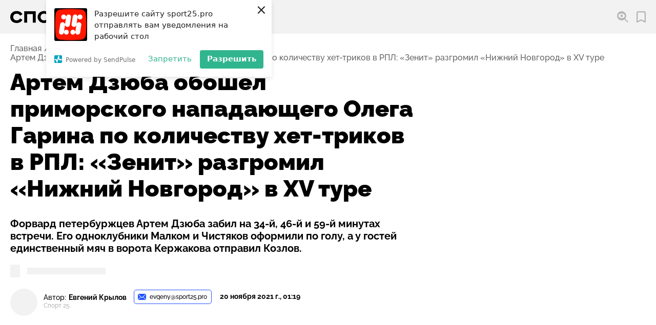

--- FILE ---
content_type: text/html; charset=utf-8
request_url: https://sport25.pro/post/artem-dzyuba-oboshel-primorskogo-napadayushego-olega-garina-po-kolichestvu-het-trikov-v-rpl-zenit-razgromil-nizhnij-novgorod-v-xv-ture
body_size: 33771
content:
<!DOCTYPE html><html lang="ru"><head><script>window.yaContextCb=window.yaContextCb||[]</script><script src="https://yandex.ru/ads/system/context.js" async=""></script><link rel="apple-touch-icon" sizes="180x180" href="/favicons/apple-touch-icon.png"/><link rel="icon" type="image/png" sizes="16x16" href="/favicons/favicon-16x16.png"/><link rel="icon" type="image/png" sizes="32x32" href="/favicons/favicon-32x32.png"/><link rel="shortcut icon" type="image/x-icon" href="/favicons/favicon.ico"/><meta name="viewport" content="width=device-width"/><meta charSet="utf-8"/><title>Артем Дзюба обошел приморского нападающего Олега Гарина по количеству хет-триков в РПЛ: «Зенит» разгромил «Нижний Новгород» в XV туре — СПОРТ25</title><meta name="description" content="Форвард петербуржцев Артем Дзюба забил на 34-й, 46-й и 59-й минутах встречи. Его одноклубники Малком и Чистяков оформили по голу, а у гостей единственный мяч в ворота Кержакова отправил Козлов."/><link rel="canonical" href="https://sport25.pro/post/artem-dzyuba-oboshel-primorskogo-napadayushego-olega-garina-po-kolichestvu-het-trikov-v-rpl-zenit-razgromil-nizhnij-novgorod-v-xv-ture"/><meta property="og:site_name" content="Спорт 25"/><meta property="og:type" content="website"/><meta property="og:image" content="https://storage.yandexcloud.net/sport25-media/responsive/images/posts/244FAB23-ABEE-4E17-9A25-CA1EE0BA32DB-thumbnail-600x600-80.jpeg"/><meta property="og:title" content="Артем Дзюба обошел приморского нападающего Олега Гарина по количеству хет-триков в РПЛ: «Зенит» разгромил «Нижний Новгород» в XV туре — СПОРТ25"/><meta property="og:description" content="Форвард петербуржцев Артем Дзюба забил на 34-й, 46-й и 59-й минутах встречи. Его одноклубники Малком и Чистяков оформили по голу, а у гостей единственный мяч в ворота Кержакова отправил Козлов."/><meta property="og:url" content="https://sport25.pro/post/artem-dzyuba-oboshel-primorskogo-napadayushego-olega-garina-po-kolichestvu-het-trikov-v-rpl-zenit-razgromil-nizhnij-novgorod-v-xv-ture"/><meta name="twitter:card" content="summary_large_image"/><meta name="twitter:domain" content="https://sport25.pro"/><meta name="twitter:image" content="https://storage.yandexcloud.net/sport25-media/responsive/images/posts/244FAB23-ABEE-4E17-9A25-CA1EE0BA32DB-thumbnail-600x600-80.jpeg"/><meta property="twitter:title" content="Артем Дзюба обошел приморского нападающего Олега Гарина по количеству хет-триков в РПЛ: «Зенит» разгромил «Нижний Новгород» в XV туре — СПОРТ25"/><meta property="twitter:description" content="Форвард петербуржцев Артем Дзюба забил на 34-й, 46-й и 59-й минутах встречи. Его одноклубники Малком и Чистяков оформили по голу, а у гостей единственный мяч в ворота Кержакова отправил Козлов."/><script type="application/ld+json">{"@context":"http://schema.org","@graph":[{"@type":"NewsArticle","@id":"https://sport25.pro/post/artem-dzyuba-oboshel-primorskogo-napadayushego-olega-garina-po-kolichestvu-het-trikov-v-rpl-zenit-razgromil-nizhnij-novgorod-v-xv-ture","mainEntityOfPage":{"@type":"WebPage","@id":"https://sport25.pro/post/artem-dzyuba-oboshel-primorskogo-napadayushego-olega-garina-po-kolichestvu-het-trikov-v-rpl-zenit-razgromil-nizhnij-novgorod-v-xv-ture"},"headline":"Артем Дзюба обошел приморского нападающего Олега Гарина по количеству хет-триков в РПЛ: «Зенит» разгромил «Нижний Новгород» в XV туре","alternativeHeadline":"Форвард петербуржцев Артем Дзюба забил на 34-й, 46-й и 59-й минутах встречи. Его одноклубники Малком и Чистяков оформили по голу, а у гостей единственный мяч в ворота Кержакова отправил Козлов.","text":"<p>Возобновлять чемпионат и открывать юбилейный XV&nbsp;тур российской Премьер-лиги по футболу выпало санкт-петербургской &laquo;Газпром-Арене&raquo;: действующий чемпион страны, &laquo;Зенит&raquo;, принимал ФК &laquo;Нижний Новгород&raquo;, сообщает <a href=\"http://Sport25.pro\">Спорт 25</a>.&nbsp;</p>\r\n\r\n<p>&laquo;Зенит&raquo; далеко не идеально проводит первый круг чемпионата, однако, на фоне своих главных конкурентов за золотые медали чемпионата России выглядел перед встречей с &laquo;Нижним Новгородом&raquo; наиболее стабильным: команда <strong>Сергея Семака</strong> находилась на первой строчке в турнирной таблице с 30 очками в активе, и от ближайшего соседа в лице &laquo;Сочи&raquo; отрывалась на три очка.&nbsp;После двух поражений кряду, от сочинцев и &laquo;Арсенала&raquo; с одинаковым счетом 1:2, футболисты с берегов Невы собрались и с общим счетом 11:2 разгромили &laquo;Спартак&raquo; и &laquo;Динамо&raquo;. Однако продолжить победную серию не удалось &ndash; неожиданно &laquo;Зенит&raquo;&nbsp;потерял очки в Екатеринбурге, не сумев обыграть в меньшинстве &laquo;Урал&raquo;. Кстати, в той игре в начале второго тайма был удален <strong>Клаудиньо</strong>. Поэтому предстоящий матч бразилец пропускал.</p>\r\n\r\n<p>&laquo;Нижний Новгород&raquo;,&nbsp;в свою очередь, мощно и развязно ворвался в Премьер-Лигу, сумев на старте создать несколько сенсаций. Наиболее яркими, безусловно, получились матчи против &laquo;Динамо&raquo; и &laquo;Спартака&raquo;, выигранные со счетом 2:1. Также под натиском нижегородцев пали &laquo;Сочи&raquo; (1:0) с &laquo;Рубином&raquo; (1:0). Однако выдержать такой темп на протяжении всего первого круга дебютантам не удалось. В последнем туре &laquo;Нижний&raquo; уступил 1:3 &laquo;Ахмату&raquo; в гостях, потерпев таким образом второе поражение кряду и уже восьмое в сезоне.</p>\r\n\r\n<p>Очная встреча на первый взгляд, казалась обычным,&nbsp;рядовым матчем, ведь встречались клубы с разными задачами и положениями, но было одно &laquo;но&raquo;: разумеется, речь идет о возвращении <strong>Александра Кержакова</strong> в родной Петербург, но уже не за &laquo;Зенит&raquo;, а против него, и не игроком - а главным тренером.&nbsp;Александр Кержаков был скорее всего приятно удивлен, как проводила встречу его бывшая дружина. Во-первых, с первых минут матча питерцы взвинтили темп и практически дизморалили его подопечных, а во-вторых, место в воротах родной команды&nbsp;занял его родной брат&nbsp;<strong>Михаил Кержаков.</strong></p>\r\n\r\n<p>Уже в стартовые минуты встречи активность &laquo;Зенита&raquo; могла быть вознаграждена: Вендел пробил в левую штангу, рядом с каркасом пролетел снаряд и после удара <strong>Малкома</strong>. <strong>Азмун</strong> остался на замене из-за игр за сборную Ирана в рамках отбора к ЧМ-2022, поэтому его место занял <strong>Артем Дзюба</strong>. И вскоре он стал соавтором первого мяча: нападающий покатил мяч на ход <strong>Малкому</strong>, а бразилец оторвался от защитника и с близкой дистанции вколотил мяч в ближний угол <strong>Нигматуллина, 1:0</strong>.</p>\r\n\r\n<p>Пыл хозяева не умерили. Вскоре <strong>Миладинович</strong> зацепил ногу <strong>Ерохина</strong> в штрафной. Пенальти назначил арбитр <strong>Кукуян</strong>, но когда уже <strong>Дзюба</strong> взял мяч в руки и отправился к &laquo;точке&raquo;, отменил его: на замедленном повторе было видно, что <strong>Ерохин</strong> сам зацепился о бедро серба. Однако работоспособный <strong>Дзюба</strong> продолжил маячить в зоне гостей и добился своего: <strong>Ерохин</strong> обработал снаряд на правом краю штрафной и низом отпасовал к линии вратарской, где был неприкрытый <strong>Дзюба</strong> - с нескольких метров Артем переправил его в пустой угол, <strong>2:0.</strong></p>\r\n\r\n<p>Еще три-четыре мяча должен был забивать &laquo;Зенит&raquo;, однако чуть ли не единственный контрвыпад в первом тайме гостей завершился голом. На 40-й минуте <strong>Юлдошев</strong> левым флангом прошел к штрафной, обыграл <strong>Караваева</strong> и навесил точно на голову <strong>Козлову</strong>, которому удался отличный удар от линии вратарской, <strong>1:2</strong>. Вскоре &laquo;Нижний&raquo; остался в меньшинстве: за две желтые карточки в короткий промежуток судья досрочно отправил в раздевалку <strong>Петрюса Бумаля</strong>, и &laquo;Зенит&raquo; в добавленные 3 минуты арбитром сумел вновь отличиться: <strong>Малком</strong> отличной передачей нашел в штрафной <strong>Дзюбу</strong>, который легко убежал от <strong>Кечкеша</strong> и мощнейшим ударом вколотил мяч в сетку с близкого расстояния, <strong>3:1</strong>.&nbsp;</p>\r\n\r\n<p>На 59-й минуте этот дуэт вновь организовал гол в ворота &laquo;Нижнего Новгорода&raquo;: <strong>Малком</strong> в контратаке вырезал передачу на ход <strong>Дзюбе</strong>, а второй технично подрезал мяч над <strong>Нигматуллиным</strong>, 4:1, хет-трик <strong>Артема Дзюбы</strong>. К слову, нападающий оформил пятый хет-трик в чемпионатах России и стал новым обладателем рекорда по количеству матчей, в которых один игрок забивал не менее трех голов. Он обошел <strong>Вагнер Лава</strong>, <strong>Александра Кержакова</strong>, приморца, экс-игрока московского &laquo;Локомотива&raquo; и находкинского &laquo;Океана&raquo;,&nbsp;<strong>Олега Гарина</strong>, <strong>Дмитрия Кириченко</strong> и <strong>Саломона Рондона</strong>, у которых было по четыре хет-трика в РПЛ. Всего за первый круг чемпионата <strong>Дзюба</strong> забил 10 голов и отдал пять результативных передач. Пора бы мириться ему и главному тренеру сборной России <strong>Валерию Карпину</strong>. Такой Дзюба нашей сборной просто необходим!</p>\r\n\r\n<p>Финальный жест остался за &laquo;Зенитом&raquo;. На 87-й минуте хозяева забили пятый гол в ворота &laquo;НН&raquo; и установили окончательный результат: <strong>Круговой</strong> навесил со штрафного к дальнему углу вратарской, где <strong>Чистяков</strong> выпрыгнул и затылком отправил мяч под штангу. Это его первый гол за &laquo;Зенит&raquo;.&nbsp;Итог - 5:1, &laquo;Зенит&raquo; уверенно выигрывает и реабилитируется после нулевой ничьей с &laquo;Уралом&raquo;.</p>","datePublished":"2021-11-20T11:19:53+10:00","dateModified":"2021-11-22T13:07:14.369592+10:00","author":{"@type":"Person","name":"Евгений Крылов"},"keywords":["Новости","Футбол","РПЛ","Зенит"],"publisher":{"@type":"Organization","name":"Спорт25","logo":{"@type":"ImageObject","url":"https://sport25.pro/publisher-logo.jpg"}},"image":{"@context":"https://schema.org","@type":"ImageObject","author":"Пресс-служба ФК «Зенит» /","url":"https://storage.yandexcloud.net/sport25-media/responsive/images/posts/244FAB23-ABEE-4E17-9A25-CA1EE0BA32DB-thumbnail-1200x1200-80.jpeg","name":"Артем Дзюба обошел приморского нападающего Олега Гарина по количеству хет-триков в РПЛ: «Зенит» разгромил «Нижний Новгород» в XV туре"},"url":"https://sport25.pro/post/artem-dzyuba-oboshel-primorskogo-napadayushego-olega-garina-po-kolichestvu-het-trikov-v-rpl-zenit-razgromil-nizhnij-novgorod-v-xv-ture"}]}</script><link rel="preload" as="image" href="https://storage.yandexcloud.net/sport25-media/responsive/images/posts/244FAB23-ABEE-4E17-9A25-CA1EE0BA32DB-thumbnail-900x900-80.jpeg" imagesrcset="
    https://storage.yandexcloud.net/sport25-media/responsive/images/posts/244FAB23-ABEE-4E17-9A25-CA1EE0BA32DB-thumbnail-400x400-80.jpeg 400w,
    https://storage.yandexcloud.net/sport25-media/responsive/images/posts/244FAB23-ABEE-4E17-9A25-CA1EE0BA32DB-thumbnail-600x600-80.jpeg 600w,
    https://storage.yandexcloud.net/sport25-media/responsive/images/posts/244FAB23-ABEE-4E17-9A25-CA1EE0BA32DB-thumbnail-900x900-80.jpeg 900w,
    https://storage.yandexcloud.net/sport25-media/responsive/images/posts/244FAB23-ABEE-4E17-9A25-CA1EE0BA32DB-thumbnail-1200x1200-80.jpeg 1200w,
    https://storage.yandexcloud.net/sport25-media/responsive/images/posts/244FAB23-ABEE-4E17-9A25-CA1EE0BA32DB-thumbnail-1600x1600-80.jpeg 1600w
    " imagesizes="95vw, (min-width: 1000px) 51vw, (min-width: 1300px) 63vw, (min-width: 1600px) 67vw, (min-width: 1600px) 73.9375rem, (min-width: 2560px) 73.9rem"/><script async="" src="//www.instagram.com/embed.js"></script><script async="" src="https://platform.twitter.com/widgets.js"></script><script>(function (w, d, c) {
              (w[c] = w[c] || []).push(function() {
                  var options = {
                      project: 7285828,
                  };
                  try {
                      w.top100Counter = new top100(options);
                  } catch(e) { }
              });
              var n = d.getElementsByTagName("script")[0],
              s = d.createElement("script"),
              f = function () { n.parentNode.insertBefore(s, n); };
              s.type = "text/javascript";
              s.async = true;
              s.src =
              (d.location.protocol == "https:" ? "https:" : "http:") +
              "//st.top100.ru/top100/top100.js";
              if (w.opera == "[object Opera]") {
              d.addEventListener("DOMContentLoaded", f, false);
          } else { f(); }
          })(window, document, "_top100q");</script><script>(function(w,d,s,l,i){w[l]=w[l]||[];w[l].push({'gtm.start':
                    new Date().getTime(),event:'gtm.js'});var f=d.getElementsByTagName(s)[0],
                    j=d.createElement(s),dl=l!='dataLayer'?'&l='+l:'';j.async=true;j.src=
                    'https://www.googletagmanager.com/gtm.js?id='+i+dl;f.parentNode.insertBefore(j,f);
                    })(window,document,'script','dataLayer','GTM-TQGK2FJ');</script><script charSet="UTF-8" src="//web.webpushs.com/js/push/85c880a378af73a4e2bad18433266d95_1.js" async=""></script><meta name="next-head-count" content="23"/><noscript data-n-css=""></noscript><link rel="preload" href="/_next/static/chunks/webpack-60e540a7948c32470562.js" as="script"/><link rel="preload" href="/_next/static/chunks/framework-6b728500358bd9f227e4.js" as="script"/><link rel="preload" href="/_next/static/chunks/main-30cd604bc4d94c14dab1.js" as="script"/><link rel="preload" href="/_next/static/chunks/pages/_app-0f5cc4e36809980f15f2.js" as="script"/><link rel="preload" href="/_next/static/chunks/822-694cb7ed2fc70886016d.js" as="script"/><link rel="preload" href="/_next/static/chunks/391-67d16ef1c19e1cec235d.js" as="script"/><link rel="preload" href="/_next/static/chunks/732-03fabf23fca99e67bf64.js" as="script"/><link rel="preload" href="/_next/static/chunks/470-e974d75dd8fd75547ee9.js" as="script"/><link rel="preload" href="/_next/static/chunks/pages/post/%5Bslug%5D-88b72f47ca63ef9b8e5c.js" as="script"/></head><body><div id="__next"><style data-emotion="css-global 2dqqjo">html{line-height:1.15;-webkit-text-size-adjust:100%;}body{margin:0;}main{display:block;}h1{font-size:2em;margin:0.67em 0;}hr{box-sizing:content-box;height:0;overflow:visible;}pre{font-family:monospace,monospace;font-size:1em;}a{background-color:transparent;}abbr[title]{border-bottom:none;-webkit-text-decoration:underline;text-decoration:underline;-webkit-text-decoration:underline dotted;text-decoration:underline dotted;}b,strong{font-weight:bolder;}code,kbd,samp{font-family:monospace,monospace;font-size:1em;}small{font-size:80%;}sub,sup{font-size:75%;line-height:0;position:relative;vertical-align:baseline;}sub{bottom:-0.25em;}sup{top:-0.5em;}img{border-style:none;}button,input,optgroup,select,textarea{font-family:inherit;font-size:100%;line-height:1.15;margin:0;}button,input{overflow:visible;}button,select{text-transform:none;}button,[type='button'],[type='reset'],[type='submit']{-webkit-appearance:button;}button::-moz-focus-inner,[type='button']::-moz-focus-inner,[type='reset']::-moz-focus-inner,[type='submit']::-moz-focus-inner{border-style:none;padding:0;}button:-moz-focusring,[type='button']:-moz-focusring,[type='reset']:-moz-focusring,[type='submit']:-moz-focusring{outline:1px dotted ButtonText;}fieldset{padding:0.35em 0.75em 0.625em;}legend{box-sizing:border-box;color:inherit;display:table;max-width:100%;padding:0;white-space:normal;}progress{vertical-align:baseline;}textarea{overflow:auto;}[type='checkbox'],[type='radio']{box-sizing:border-box;padding:0;}[type='number']::-webkit-inner-spin-button,[type='number']::-webkit-outer-spin-button{height:auto;}[type='search']{-webkit-appearance:textfield;outline-offset:-2px;}[type='search']::-webkit-search-decoration{-webkit-appearance:none;}::-webkit-file-upload-button{-webkit-appearance:button;font:inherit;}details{display:block;}summary{display:-webkit-box;display:-webkit-list-item;display:-ms-list-itembox;display:list-item;}template{display:none;}[hidden]{display:none;}</style><style data-emotion="css-global 1w3hnkh">@font-face{font-family:'Raleway';src:url('/fonts/Raleway/Raleway-Bold.woff2') format('woff2'),url('/fonts/Raleway/Raleway-Bold.woff') format('woff');font-weight:bold;font-style:normal;font-display:swap;}@font-face{font-family:'Raleway';src:url('/fonts/Raleway/Raleway-Black.woff2') format('woff2'),url('/fonts/Raleway/Raleway-Black.woff') format('woff');font-weight:900;font-style:normal;font-display:swap;}@font-face{font-family:'Raleway';src:url('/fonts/Raleway/Raleway-Medium.woff2') format('woff2'),url('/fonts/Raleway/Raleway-Medium.woff') format('woff');font-weight:500;font-style:normal;font-display:swap;}@font-face{font-family:'Raleway';src:url('/fonts/Raleway/Raleway-ExtraBold.woff2') format('woff2');font-weight:800;font-style:normal;font-display:swap;}@font-face{font-family:'Raleway';src:url('/fonts/Raleway/Raleway-ExtraBoldItalic.woff2') format('woff2');font-weight:800;font-style:italic;font-display:swap;}</style><style data-emotion="css-global 1enyrhq">html{font-family:Raleway,sans-serif;font-size:16px;line-height:1.125;font-weight:500;color:#000000;font-size-adjust:0.5225;height:100%;}@media screen and (min-width:2560px){html{font-size:20px;line-height:1.5;}}body{overflow-x:hidden;overflow-anchor:none;}[data-js-focus-visible] :focus:not([data-focus-visible-added]){outline:none;}</style><style data-emotion="css 1wibyc9">.css-1wibyc9{contain:strict;position:fixed;z-index:999;top:0;left:0;right:0;background-color:#FF3838;-webkit-transition:width 1.2s,height 0.1s;transition:width 1.2s,height 0.1s;height:0px;width:0%;}</style><div class="css-1wibyc9"></div><style data-emotion="css 137yrpj">.css-137yrpj{position:-webkit-sticky;position:sticky;z-index:50;top:0;left:0;right:0;background-color:#F2F2F2;height:4.125rem;font-weight:bold;}@media screen and (min-width:800px){.css-137yrpj{top:5.2vw;}}@media screen and (min-width:800px){.css-137yrpj{top:0;}}</style><header class="css-137yrpj"><style data-emotion="css cq6c0l">.css-cq6c0l{max-width:101.875rem;margin:0 auto;padding-left:0.9375rem;padding-right:0.9375rem;display:-webkit-box;display:-webkit-flex;display:-ms-flexbox;display:flex;-webkit-align-items:center;-webkit-box-align:center;-ms-flex-align:center;align-items:center;-webkit-box-pack:justify;-webkit-justify-content:space-between;justify-content:space-between;height:inherit;}@media screen and (min-width:1000px){.css-cq6c0l{padding-left:1.25rem;padding-right:1.25rem;}}@media screen and (min-width:1400px){.css-cq6c0l{padding-left:2.5rem;padding-right:2.5rem;}}@media screen and (min-width:1680px){.css-cq6c0l{padding-left:3.75rem;padding-right:3.75rem;}}@media screen and (min-width:1000px){.css-cq6c0l{-webkit-box-pack:start;-ms-flex-pack:start;-webkit-justify-content:flex-start;justify-content:flex-start;}}</style><div class="css-cq6c0l"><style data-emotion="css 1tl6704">@media screen and (min-width:1000px){.css-1tl6704{display:none;}}</style><div class="css-1tl6704"><style data-emotion="css yc2ogl">.css-yc2ogl{border:none;padding:0.3125rem;cursor:pointer;width:1.75rem;height:1.75rem;-webkit-flex-shrink:0;-ms-flex-negative:0;flex-shrink:0;background-color:#2255FF;-webkit-filter:drop-shadow(0 0.375rem 0.5625rem #2255FF);filter:drop-shadow(0 0.375rem 0.5625rem #2255FF);display:-webkit-box;display:-webkit-flex;display:-ms-flexbox;display:flex;-webkit-align-items:center;-webkit-box-align:center;-ms-flex-align:center;align-items:center;-webkit-box-pack:center;-ms-flex-pack:center;-webkit-justify-content:center;justify-content:center;border-radius:50%;line-height:0;will-change:filter;-webkit-transition:filter 0.2s ease-out;transition:filter 0.2s ease-out;}.css-yc2ogl:hover{-webkit-filter:none;filter:none;}.css-yc2ogl>svg{max-width:100%;}</style><button type="button" aria-haspopup="true" aria-expanded="false" aria-label="Открыть меню" class="css-yc2ogl"><svg aria-hidden="true" xmlns="http://www.w3.org/2000/svg" width="16" height="10" viewBox="0 0 16 10"><path d="M0 10V8h16v2zm0-4V4h16v2zm0-4V0h16v2z" fill="#fff"></path></svg></button></div><style data-emotion="css bcf3ge">.css-bcf3ge{display:-webkit-box;display:-webkit-flex;display:-ms-flexbox;display:flex;max-width:8rem;}@media screen and (min-width:400px){.css-bcf3ge{max-width:9.375rem;}}@media screen and (min-width:800px){.css-bcf3ge{max-width:10.94rem;}}@media screen and (min-width:1000px){.css-bcf3ge{margin-right:1.875rem;}}@media screen and (min-width:1680px){.css-bcf3ge{max-width:12.9375rem;margin-right:4.0625rem;}}</style><a href="/" aria-label="Перейти на главную страницу" class="css-bcf3ge"><svg aria-hidden="true" xmlns="http://www.w3.org/2000/svg" width="207.201" height="45.597" viewBox="0 0 207.201 45.597"><path class="letter" d="M22.847 19.871a10.812 10.812 0 0 0-3.335-3.24 9.5 9.5 0 0 0-4.9-1.112 7.725 7.725 0 0 0-5.601 2.035 7.337 7.337 0 0 0-2.1 5.534 8.151 8.151 0 0 0 .568 3.1 6.958 6.958 0 0 0 1.585 2.389 7.049 7.049 0 0 0 2.43 1.537 8.654 8.654 0 0 0 3.122.544 9.828 9.828 0 0 0 4.9-1.088 9.536 9.536 0 0 0 3.284-3.218l5.392 3.027a13.223 13.223 0 0 1-5.369 5.582 16.711 16.711 0 0 1-8.112 1.845 17.6 17.6 0 0 1-5.865-.946 13.549 13.549 0 0 1-4.659-2.72 12.437 12.437 0 0 1-3.075-4.326A14.2 14.2 0 0 1 0 23.088a13.779 13.779 0 0 1 1.135-5.7 12.611 12.611 0 0 1 3.122-4.3 14.168 14.168 0 0 1 4.659-2.743 16.865 16.865 0 0 1 5.794-.97q9.46 0 13.528 7.426zM32.259 9.986h26.773v26.158h-7V16.23h-12.82v19.914h-6.953zM70.194 23.088a8.474 8.474 0 0 0 .591 3.24 7.05 7.05 0 0 0 1.656 2.46 7.42 7.42 0 0 0 2.46 1.561 8.327 8.327 0 0 0 3.051.544 8.385 8.385 0 0 0 3.027-.544 7.12 7.12 0 0 0 2.46-1.561 7.22 7.22 0 0 0 1.632-2.46 8.474 8.474 0 0 0 .591-3.24 8.474 8.474 0 0 0-.591-3.24 7.219 7.219 0 0 0-1.632-2.46 7.119 7.119 0 0 0-2.46-1.561 8.385 8.385 0 0 0-3.027-.544 8.327 8.327 0 0 0-3.051.544 7.42 7.42 0 0 0-2.46 1.561 7.05 7.05 0 0 0-1.656 2.46 8.474 8.474 0 0 0-.591 3.24zm22.468 0a12.856 12.856 0 0 1-1.206 5.605 13.555 13.555 0 0 1-3.216 4.328 14.551 14.551 0 0 1-4.683 2.793 15.955 15.955 0 0 1-5.6.993 15.956 15.956 0 0 1-5.607-.993 14.558 14.558 0 0 1-4.683-2.791 13.565 13.565 0 0 1-3.217-4.33 12.861 12.861 0 0 1-1.206-5.605 12.862 12.862 0 0 1 1.206-5.605 13.566 13.566 0 0 1 3.216-4.328 14.559 14.559 0 0 1 4.684-2.791 15.956 15.956 0 0 1 5.605-.993 15.955 15.955 0 0 1 5.6.993 14.552 14.552 0 0 1 4.683 2.791 13.556 13.556 0 0 1 3.216 4.328 12.856 12.856 0 0 1 1.209 5.605zM112.341 9.986a12.32 12.32 0 0 1 4.375.757 10.112 10.112 0 0 1 3.449 2.132 9.878 9.878 0 0 1 2.27 3.287 10.56 10.56 0 0 1 .828 4.233 10.392 10.392 0 0 1-.828 4.21 9.43 9.43 0 0 1-2.27 3.216 9.912 9.912 0 0 1-3.453 2.034 13.059 13.059 0 0 1-4.375.71h-8.515v5.582h-6.953V9.986zm-8.515 14.238h8.231a4.7 4.7 0 0 0 3.027-.946 3.472 3.472 0 0 0 1.183-2.885 3.849 3.849 0 0 0-1.183-2.98 4.3 4.3 0 0 0-3.027-1.088h-8.231zM153.209 9.986v6.244h-10.168v19.914h-7V16.23h-10.17V9.986z"></path><path d="M199.741.808a7.507 7.507 0 0 1 6.653 6.652 145.958 145.958 0 0 1 0 30.676 7.507 7.507 0 0 1-6.653 6.653 145.972 145.972 0 0 1-30.676 0 7.507 7.507 0 0 1-6.652-6.652 145.958 145.958 0 0 1 0-30.676 7.507 7.507 0 0 1 6.652-6.652 145.976 145.976 0 0 1 30.676-.001z" fill="#ff1700" fill-rule="evenodd"></path><path d="M194.419 11.636a3.557 3.557 0 0 1 3.555-3.491 3.557 3.557 0 0 1 3.556 3.556 3.557 3.557 0 0 1-3.556 3.556 3.558 3.558 0 0 1-3.555-3.493 3.437 3.437 0 0 1-.042.484l-1.544 9.954a3.557 3.557 0 0 1 4.025-2.785 3.557 3.557 0 0 1 2.968 4.058l-1.7 10.964a3.556 3.556 0 0 1-4.058 2.968 3.558 3.558 0 0 1-3.006-3.341 3.557 3.557 0 0 1-3.552 3.389 3.557 3.557 0 0 1-3.555-3.556 3.557 3.557 0 0 1 3.555-3.556 3.557 3.557 0 0 1 3.552 3.388 3.515 3.515 0 0 1 .039-.381l1.544-9.95a3.556 3.556 0 0 1-4.025 2.785 3.556 3.556 0 0 1-2.967-4.058l1.7-10.968a3.557 3.557 0 0 1 4.058-2.968 3.558 3.558 0 0 1 3.008 3.445zm-16.821.966a3.559 3.559 0 0 1-3.44 2.654 3.558 3.558 0 0 1-3.556-3.556 3.558 3.558 0 0 1 3.556-3.556 3.557 3.557 0 0 1 3.556 3.556c0 .064 0 .127-.005.19l.114-.734a3.556 3.556 0 0 1 4.058-2.968 3.557 3.557 0 0 1 2.968 4.058l-1.7 10.964a3.556 3.556 0 0 1-4.058 2.968 3.559 3.559 0 0 1-3-3.266 3.549 3.549 0 0 1-.042.562l-1.481 9.518a3.559 3.559 0 0 1 3.44-2.654 3.558 3.558 0 0 1 3.556 3.556 3.558 3.558 0 0 1-3.556 3.556 3.557 3.557 0 0 1-3.555-3.556v-.19l-.113.734a3.557 3.557 0 0 1-4.058 2.968 3.556 3.556 0 0 1-2.967-4.058l1.7-10.964a3.557 3.557 0 0 1 4.058-2.968 3.558 3.558 0 0 1 3 3.266 3.623 3.623 0 0 1 .043-.562z" fill="#fff" fill-rule="evenodd"></path></svg></a><style data-emotion="css a39z6o">.css-a39z6o{display:-webkit-box;display:-webkit-flex;display:-ms-flexbox;display:flex;-webkit-align-items:center;-webkit-box-align:center;-ms-flex-align:center;align-items:center;}@media screen and (min-width:1000px){.css-a39z6o{margin-left:auto;}}.css-a39z6o>*:not(:last-child){margin-right:1em;}@media screen and (min-width:1400px){.css-a39z6o>*:not(:last-child){margin-right:1.375em;}}@media screen and (min-width:1680px){.css-a39z6o>*:not(:last-child){margin-right:1.75em;}}</style><div class="css-a39z6o"><div><style data-emotion="css 1b1fpks">.css-1b1fpks{position:relative;border:none;background-color:transparent;padding:0;cursor:pointer;display:-webkit-box;display:-webkit-flex;display:-ms-flexbox;display:flex;-webkit-align-items:center;-webkit-box-align:center;-ms-flex-align:center;align-items:center;font-weight:inherit;}@media (hover: hover) and (pointer: fine){.css-1b1fpks:hover::before{opacity:1;}}.css-1b1fpks::before{content:'';position:absolute;z-index:-1;left:-0.3125em;padding:0.3125em;display:block;width:100%;height:100%;background-color:#FFFFFF;border-radius:0.3125rem;opacity:0;-webkit-transition:opacity 0.08s ease-out;transition:opacity 0.08s ease-out;}@media screen and (min-width:1400px){.css-1b1fpks::before{left:-0.5em;padding:0.375em 0.5em;}}.css-1b1fpks>span{margin-left:0.5em;display:none;}@media screen and (min-width:600px){.css-1b1fpks>span{display:block;}}@media screen and (min-width:1000px){.css-1b1fpks>span{display:none;}}@media screen and (min-width:1400px){.css-1b1fpks>span{display:block;}}</style><button type="button" aria-haspopup="true" aria-expanded="false" aria-labelledby="search-open-button" class="css-1b1fpks"><svg aria-hidden="true" xmlns="http://www.w3.org/2000/svg" width="22.547" height="22.547" viewBox="0 0 22.547 22.547"><path d="M14.912 16.275a9.115 9.115 0 0 1-5.755 2.039A9.165 9.165 0 0 1 0 9.157a9.165 9.165 0 0 1 9.157-9.16 9.165 9.165 0 0 1 9.157 9.157 9.115 9.115 0 0 1-2.039 5.755l6.272 6.272-1.363 1.366zm-5.755-2.3a7.19 7.19 0 0 1-6.7-4.559.694.694 0 0 1 0-.52 7.189 7.189 0 0 1 6.7-4.559 7.19 7.19 0 0 1 6.7 4.559.694.694 0 0 1 0 .52 7.189 7.189 0 0 1-6.7 4.56zm0-7.229a2.411 2.411 0 0 0-2.41 2.41 2.411 2.411 0 0 0 2.41 2.41 2.411 2.411 0 0 0 2.41-2.41 2.411 2.411 0 0 0-2.41-2.409z" fill="#b4b4b4" fill-rule="evenodd"></path></svg><span id="search-open-button">Поиск</span></button></div><style data-emotion="css 1z08vvs">.css-1z08vvs{position:relative;display:-webkit-box;display:-webkit-flex;display:-ms-flexbox;display:flex;-webkit-align-items:center;-webkit-box-align:center;-ms-flex-align:center;align-items:center;-webkit-text-decoration:none;text-decoration:none;color:#000000;-webkit-transition:color 0.08s ease-out;transition:color 0.08s ease-out;}@media (hover: hover) and (pointer: fine){.css-1z08vvs:hover::before{opacity:1;}}.css-1z08vvs::before{content:'';position:absolute;z-index:-1;left:-0.3125em;padding:0.3125em;display:block;width:100%;height:100%;background-color:#FFFFFF;border-radius:0.3125rem;opacity:0;-webkit-transition:opacity 0.08s ease-out;transition:opacity 0.08s ease-out;}@media screen and (min-width:1400px){.css-1z08vvs::before{left:-0.5em;padding:0.375em 0.5em;}}.css-1z08vvs svg path{-webkit-transition:fill 0.08s ease-out;transition:fill 0.08s ease-out;}.css-1z08vvs>span{margin-left:0.5em;display:none;}@media screen and (min-width:600px){.css-1z08vvs>span{display:block;}}@media screen and (min-width:1000px){.css-1z08vvs>span{display:none;}}@media screen and (min-width:1400px){.css-1z08vvs>span{display:block;}}</style><a href="/favorites" aria-label="Перейти в мои сохраненные закладки" class="css-1z08vvs"><style data-emotion="css 156wma5">.css-156wma5{max-width:1.125em;-webkit-flex-shrink:0;-ms-flex-negative:0;flex-shrink:0;}</style><svg aria-hidden="true" class="css-156wma5" xmlns="http://www.w3.org/2000/svg" width="17.891" height="22.547" viewBox="0 0 17.891 22.547"><g><path d="M14.498 0H3.392A3.4 3.4 0 0 0-.002 3.392v18.036a1.121 1.121 0 0 0 1.632 1l7.314-3.753 7.315 3.753a1.121 1.121 0 0 0 1.632-1V3.392A3.4 3.4 0 0 0 14.498 0zm1.151 19.592l-6.193-3.178a1.122 1.122 0 0 0-1.023 0L2.24 19.592v-16.2a1.153 1.153 0 0 1 1.151-1.151h11.107a1.153 1.153 0 0 1 1.151 1.151v16.2z" fill="#b4b4b4"></path></g></svg><span>Закладки</span></a></div></div></header><style data-emotion="css 38lglc">.css-38lglc{display:none;}</style><div class="live-internet-counter css-38lglc"><a href="https://www.liveinternet.ru/click"
        target="_blank"><img id="licnt6016" width="88" height="15" style="border:0"
        title="LiveInternet: показано число посетителей за сегодня"
        src="[data-uri]"
        alt=""/></a></div><style data-emotion="css 1kla7bs">.css-1kla7bs{max-width:101.875rem;margin:0 auto;padding-left:0.9375rem;padding-right:0.9375rem;margin-top:1.25rem;margin-bottom:0.8125rem;}@media screen and (min-width:1000px){.css-1kla7bs{padding-left:1.25rem;padding-right:1.25rem;}}@media screen and (min-width:1400px){.css-1kla7bs{padding-left:2.5rem;padding-right:2.5rem;}}@media screen and (min-width:1680px){.css-1kla7bs{padding-left:3.75rem;padding-right:3.75rem;}}</style><nav aria-label="Навигация по предыдущим страницам" class="css-1kla7bs"><style data-emotion="css 5wvvxx">.css-5wvvxx{margin:0;padding:0;list-style-type:none;display:-webkit-box;display:-webkit-flex;display:-ms-flexbox;display:flex;-webkit-box-flex-wrap:wrap;-webkit-flex-wrap:wrap;-ms-flex-wrap:wrap;flex-wrap:wrap;}.css-5wvvxx>li{display:-webkit-box;display:-webkit-flex;display:-ms-flexbox;display:flex;}.css-5wvvxx>li:not(:last-of-type)::after{content:'/';margin:0 0.3125em;speak:none;color:#626262;}.css-5wvvxx>li:last-of-type{pointer-events:none;}.css-5wvvxx a{-webkit-text-decoration:none;text-decoration:none;color:#626262;-webkit-transition:color 0.08s ease-out;transition:color 0.08s ease-out;}.css-5wvvxx a:hover{color:#2255FF;}</style><ol class="css-5wvvxx"><li><a href="/">Главная</a></li><li><a href="/category/news">Новости</a></li><li><a href="/sport/football">Футбол</a></li><li><a href="/post/artem-dzyuba-oboshel-primorskogo-napadayushego-olega-garina-po-kolichestvu-het-trikov-v-rpl-zenit-razgromil-nizhnij-novgorod-v-xv-ture" aria-current="page">Артем Дзюба обошел приморского нападающего Олега Гарина по количеству хет-триков в РПЛ: «Зенит» разгромил «Нижний Новгород» в XV туре</a></li></ol></nav><style data-emotion="css ucwcsd">.css-ucwcsd{max-width:101.875rem;margin:0 auto;padding-left:0.9375rem;padding-right:0.9375rem;min-height:calc(100vh - 4.125rem);padding-bottom:3.125rem;}@media screen and (min-width:1000px){.css-ucwcsd{padding-left:1.25rem;padding-right:1.25rem;}}@media screen and (min-width:1400px){.css-ucwcsd{padding-left:2.5rem;padding-right:2.5rem;}}@media screen and (min-width:1680px){.css-ucwcsd{padding-left:3.75rem;padding-right:3.75rem;}}@media screen and (min-width:800px){.css-ucwcsd{padding-bottom:4.6875rem;}}@media screen and (min-width:1400px){.css-ucwcsd{padding-bottom:6.25rem;}}</style><main class="css-ucwcsd"><style data-emotion="css 2y7jqp">.css-2y7jqp{display:-webkit-box;display:-webkit-flex;display:-ms-flexbox;display:flex;-webkit-flex-direction:column;-ms-flex-direction:column;flex-direction:column;-webkit-align-items:initial!important;-webkit-box-align:initial!important;-ms-flex-align:initial!important;align-items:initial!important;}@media screen and (min-width:1150px){.css-2y7jqp{-webkit-flex-direction:row;-ms-flex-direction:row;flex-direction:row;-webkit-align-items:flex-start;-webkit-box-align:flex-start;-ms-flex-align:flex-start;align-items:flex-start;}}.css-2y7jqp>.sectionWrapperSidebar{display:none;}@media screen and (min-width:1150px){.css-2y7jqp>.sectionWrapperSidebar{display:-webkit-box;display:-webkit-flex;display:-ms-flexbox;display:flex;}.css-2y7jqp>.sectionWrapperSidebar>div{position:-webkit-sticky;position:sticky;top:calc(4.125rem + 5.2vw + 1rem);}}</style><div class="css-2y7jqp"><style data-emotion="css z5y930">.css-z5y930{-webkit-flex:1;-ms-flex:1;flex:1;display:-webkit-box;display:-webkit-flex;display:-ms-flexbox;display:flex;-webkit-flex-direction:column;-ms-flex-direction:column;flex-direction:column;margin-bottom:-2.1875rem;}.css-z5y930>*{margin-bottom:2.1875rem;}</style><div class="sectionWrapperMainContent css-z5y930"><style data-emotion="css ye6xo8">.css-ye6xo8{max-width:74.0625rem;}</style><article class="css-ye6xo8"><style data-emotion="css 1fde3zq">.css-1fde3zq{margin:0;-webkit-user-select:none;-moz-user-select:none;-ms-user-select:none;user-select:none;word-break:break-word;font-weight:bold;font-size:1.875rem;line-height:1.07;margin-bottom:1.5625rem;}@media screen and (min-width:900px){.css-1fde3zq{font-size:2.5rem;line-height:1.1;}}@media screen and (min-width:1250px){.css-1fde3zq{font-weight:900;font-size:2.8125rem;line-height:1.17;}}@media screen and (min-width:900px){.css-1fde3zq{margin-bottom:1.875rem;}}</style><h1 class="css-1fde3zq">Артем Дзюба обошел приморского нападающего Олега Гарина по количеству хет-триков в РПЛ: «Зенит» разгромил «Нижний Новгород» в XV туре</h1><style data-emotion="css kq7n44">.css-kq7n44{font-size:1.25rem;font-weight:bold;margin-top:0;margin-bottom:1.25rem;max-width:70ch;line-height:1.2;}</style><p class="css-kq7n44">Форвард петербуржцев Артем Дзюба забил на 34-й, 46-й и 59-й минутах встречи. Его одноклубники Малком и Чистяков оформили по голу, а у гостей единственный мяч в ворота Кержакова отправил Козлов.</p><style data-emotion="css 1vkgqy1">.css-1vkgqy1{display:-webkit-box;display:-webkit-flex;display:-ms-flexbox;display:flex;-webkit-align-items:center;-webkit-box-align:center;-ms-flex-align:center;align-items:center;margin-bottom:1.375rem;}</style><div aria-hidden="true" class="css-1vkgqy1"><style data-emotion="css h44wre animation-69lji3">.css-h44wre{background-color:#F2F2F2;width:1.18rem;height:1.5625rem;border-radius:3px;-webkit-animation:animation-69lji3 1s infinite alternate;animation:animation-69lji3 1s infinite alternate;}@-webkit-keyframes animation-69lji3{from{opacity:0.7;}to{opacity:1;}}@keyframes animation-69lji3{from{opacity:0.7;}to{opacity:1;}}</style><div class="css-h44wre"></div><style data-emotion="css fvdpuj animation-69lji3">.css-fvdpuj{background-color:#F2F2F2;margin-left:0.875rem;width:9.5625rem;height:0.8125rem;-webkit-animation:animation-69lji3 1s infinite alternate;animation:animation-69lji3 1s infinite alternate;}@-webkit-keyframes animation-69lji3{from{opacity:0.7;}to{opacity:1;}}@keyframes animation-69lji3{from{opacity:0.7;}to{opacity:1;}}</style><div class="css-fvdpuj"></div></div><style data-emotion="css d3enoz">.css-d3enoz{display:-webkit-box;display:-webkit-flex;display:-ms-flexbox;display:flex;-webkit-align-items:center;-webkit-box-align:center;-ms-flex-align:center;align-items:center;margin-bottom:1.3125rem;}.css-d3enoz>picture{width:3.3125rem;height:3.3125rem;border-radius:50%;overflow:hidden;margin-right:0.75rem;margin-bottom:auto;-webkit-flex-shrink:0;-ms-flex-negative:0;flex-shrink:0;}</style><div class="css-d3enoz"><style data-emotion="css 1gvmdyc">.css-1gvmdyc{display:block;background-color:#F2F2F2;width:100%;height:100%;}</style><picture class="css-1gvmdyc"></picture><style data-emotion="css fbmtqg">.css-fbmtqg{display:-webkit-box;display:-webkit-flex;display:-ms-flexbox;display:flex;-webkit-box-flex-wrap:wrap;-webkit-flex-wrap:wrap;-ms-flex-wrap:wrap;flex-wrap:wrap;-webkit-align-items:baseline;-webkit-box-align:baseline;-ms-flex-align:baseline;align-items:baseline;}</style><div class="css-fbmtqg"><style data-emotion="css 1nlt11y">.css-1nlt11y{font-size:0.875rem;color:#000000;font-weight:bold;margin-top:0;margin-bottom:0.78em;display:-webkit-box;display:-webkit-flex;display:-ms-flexbox;display:flex;-webkit-flex-direction:column;-ms-flex-direction:column;flex-direction:column;margin-right:1em;padding-top:0.57em;}.css-1nlt11y>b{font-size:0.75rem;color:#B4B4B4;margin-top:0.2em;font-weight:400;}</style><div class="css-1nlt11y"><style data-emotion="css dpogry">.css-dpogry{display:-webkit-box;display:-webkit-flex;display:-ms-flexbox;display:flex;-webkit-box-flex-wrap:wrap;-webkit-flex-wrap:wrap;-ms-flex-wrap:wrap;flex-wrap:wrap;}.css-dpogry>span{margin-right:0.3125rem;font-weight:400;}.css-dpogry>a{-webkit-text-decoration:none;text-decoration:none;color:#000000;font-weight:600;}.css-dpogry>a:hover,.css-dpogry>a:focus{-webkit-text-decoration:underline;text-decoration:underline;}</style><div class="css-dpogry"><span>Автор:</span><a href="/author/5">Евгений Крылов</a></div><b>Спорт 25</b></div><style data-emotion="css ymkay6">.css-ymkay6{display:-webkit-box;display:-webkit-flex;display:-ms-flexbox;display:flex;-webkit-box-flex-wrap:wrap;-webkit-flex-wrap:wrap;-ms-flex-wrap:wrap;flex-wrap:wrap;-webkit-align-items:center;-webkit-box-align:center;-ms-flex-align:center;align-items:center;margin-bottom:-1em;}</style><div class="css-ymkay6"><style data-emotion="css dseydf">.css-dseydf{font-size:0.75rem;display:-webkit-box;display:-webkit-flex;display:-ms-flexbox;display:flex;-webkit-align-items:center;-webkit-box-align:center;-ms-flex-align:center;align-items:center;color:#000000;-webkit-text-decoration:none;text-decoration:none;padding:0.6em;border:1px solid #2255FF;border-radius:0.3125rem;-webkit-transition:0.08s ease-out;transition:0.08s ease-out;margin-right:1.41em;margin-bottom:1em;}.css-dseydf:hover{background-color:#2255FF;color:#FFFFFF;}.css-dseydf:hover>svg path{fill:#FFFFFF;}.css-dseydf>svg{margin-right:0.6em;max-width:1.33em;height:auto;width:100%;-webkit-flex-shrink:0;-ms-flex-negative:0;flex-shrink:0;}.css-dseydf>svg path{-webkit-transition:0.08s ease-out;transition:0.08s ease-out;}.css-dseydf>span{display:block;white-space:nowrap;overflow:hidden;text-overflow:ellipsis;line-height:1;max-width:25ch;}</style><a href="mailto:evgeny@sport25.pro" target="_blank" rel="noopener noreferrer" class="css-dseydf"><svg aria-hidden="true" xmlns="http://www.w3.org/2000/svg" viewBox="0 0 12.566 9.572"><g><g><g><g><path d="M11.461 0H1.104a1.092 1.092 0 0 0-.473.111l5.627 5.627 1.261-1.212L11.934.111A1.092 1.092 0 0 0 11.461 0z" fill="#25f"></path></g></g><g><g><path d="M12.456.631L8.301 4.785l4.155 4.155a1.091 1.091 0 0 0 .111-.473V1.103a1.092 1.092 0 0 0-.111-.472z" fill="#25f"></path></g></g><g><g><path d="M.111.631A1.092 1.092 0 0 0 0 1.104v7.363a1.092 1.092 0 0 0 .111.473l4.155-4.154z" fill="#25f"></path></g></g><g><g><path d="M7.78 5.306L6.517 6.518a.368.368 0 0 1-.521 0L4.784 5.306.629 9.46a1.092 1.092 0 0 0 .473.111h10.359a1.092 1.092 0 0 0 .473-.111z" fill="#25f"></path></g></g></g></g></svg><span>evgeny@sport25.pro</span></a><style data-emotion="css bh2ke9">.css-bh2ke9{display:-webkit-box;display:-webkit-flex;display:-ms-flexbox;display:flex;-webkit-align-items:center;-webkit-box-align:center;-ms-flex-align:center;align-items:center;font-size:0.75rem;font-weight:bold;line-height:1;color:#2255FF;font-size:0.875rem;color:#000000;margin-bottom:1em;}</style><div title="Дата публикации" class="css-bh2ke9"><style data-emotion="css uu6h57">.css-uu6h57{white-space:nowrap;}</style><time dateTime="2021-11-20T11:19:53+10:00" class="css-uu6h57">20 ноября 2021 г., 01:19</time></div></div></div></div><style data-emotion="css 16s39hh">.css-16s39hh{margin:0 0 1.9375rem;}.css-16s39hh>picture{position:relative;display:block;width:100%;padding-bottom:73%;border-radius:0.625rem;overflow:hidden;height:0;}@media screen and (min-width:600px){.css-16s39hh>picture{padding-bottom:54%;}}.css-16s39hh>picture>img{position:absolute;z-index:1;top:0;left:0;width:100%;height:100%;object-fit:cover;}</style><figure class="css-16s39hh"><picture class="css-1gvmdyc"></picture><style data-emotion="css 6wb2uq">.css-6wb2uq{font-size:0.875rem;font-weight:bold;margin:1em 0 0;}.css-6wb2uq>b{font-weight:inherit;margin-right:0.33em;}.css-6wb2uq>span{display:inline-block;margin-right:0.33em;}.css-6wb2uq>a{color:#2255FF;word-break:break-word;}</style><figcaption class="css-6wb2uq"><b>Автор фото:</b><span>Пресс-служба ФК «Зенит» /</span><a href="http://fc-zenit.ru" target="_blank" rel="noopener noreferrer">fc-zenit.ru</a></figcaption></figure><style data-emotion="css 16m8ebo">.css-16m8ebo{font-size:1.25rem;line-height:1.5;font-weight:500;max-width:70ch;}@media screen and (min-width:1000px){.css-16m8ebo{max-width:80ch;}}.css-16m8ebo>*{margin:0 0 1.3em 0;}.css-16m8ebo>*:last-child{margin:0;}.css-16m8ebo blockquote{font-style:italic;background-color:#EBF0FF;border-radius:0.625rem;padding:1.25em;}@media screen and (min-width:600px){.css-16m8ebo blockquote{padding:1em 1.85em 1.35em;}}@media screen and (min-width:1150px){.css-16m8ebo blockquote{padding:1em 3.3em 1.35em 1.85em;}}.css-16m8ebo blockquote>p:first-of-type{margin-top:0;}.css-16m8ebo blockquote>p:last-of-type{margin-bottom:0;}.css-16m8ebo h2,.css-16m8ebo h3,.css-16m8ebo h4,.css-16m8ebo h5,.css-16m8ebo h6{font-size:120%;font-weight:bold;margin-top:2.25em;margin-bottom:0.6em;}.css-16m8ebo iframe{display:block;max-width:100%;min-width:initial!important;margin:2em auto!important;}.css-16m8ebo iframe[src*='youtube'],.css-16m8ebo iframe[src*='vimeo'],.css-16m8ebo iframe[src*='vk.com/video_ext'],.css-16m8ebo iframe[src*='facebook.com/plugins/video']{background-color:#EBF0FF;width:100%!important;height:54vw!important;max-height:28em;margin-left:0!important;margin-right:0!important;}@media screen and (min-width:1000px){.css-16m8ebo iframe[src*='youtube'],.css-16m8ebo iframe[src*='vimeo'],.css-16m8ebo iframe[src*='vk.com/video_ext'],.css-16m8ebo iframe[src*='facebook.com/plugins/video']{height:32vw!important;}}@media screen and (min-width:1150px){.css-16m8ebo iframe[src*='youtube'],.css-16m8ebo iframe[src*='vimeo'],.css-16m8ebo iframe[src*='vk.com/video_ext'],.css-16m8ebo iframe[src*='facebook.com/plugins/video']{height:34vw!important;}}@media screen and (min-width:1250px){.css-16m8ebo iframe[src*='youtube'],.css-16m8ebo iframe[src*='vimeo'],.css-16m8ebo iframe[src*='vk.com/video_ext'],.css-16m8ebo iframe[src*='facebook.com/plugins/video']{height:35vw!important;}}.css-16m8ebo figure>figcaption{margin-top:0.3125rem;font-size:1rem;text-align:center;}.css-16m8ebo img{width:100%;max-width:100%;height:auto!important;object-fit:contain;user-drag:none;border-radius:0.625rem;}.css-16m8ebo a{color:#2255FF;}</style><div class="css-16m8ebo"><p>Возобновлять чемпионат и открывать юбилейный XV&nbsp;тур российской Премьер-лиги по футболу выпало санкт-петербургской &laquo;Газпром-Арене&raquo;: действующий чемпион страны, &laquo;Зенит&raquo;, принимал ФК &laquo;Нижний Новгород&raquo;, сообщает <a href="http://Sport25.pro">Спорт 25</a>.&nbsp;</p>

<p>&laquo;Зенит&raquo; далеко не идеально проводит первый круг чемпионата, однако, на фоне своих главных конкурентов за золотые медали чемпионата России выглядел перед встречей с &laquo;Нижним Новгородом&raquo; наиболее стабильным: команда <strong>Сергея Семака</strong> находилась на первой строчке в турнирной таблице с 30 очками в активе, и от ближайшего соседа в лице &laquo;Сочи&raquo; отрывалась на три очка.&nbsp;После двух поражений кряду, от сочинцев и &laquo;Арсенала&raquo; с одинаковым счетом 1:2, футболисты с берегов Невы собрались и с общим счетом 11:2 разгромили &laquo;Спартак&raquo; и &laquo;Динамо&raquo;. Однако продолжить победную серию не удалось &ndash; неожиданно &laquo;Зенит&raquo;&nbsp;потерял очки в Екатеринбурге, не сумев обыграть в меньшинстве &laquo;Урал&raquo;. Кстати, в той игре в начале второго тайма был удален <strong>Клаудиньо</strong>. Поэтому предстоящий матч бразилец пропускал.</p>

<p>&laquo;Нижний Новгород&raquo;,&nbsp;в свою очередь, мощно и развязно ворвался в Премьер-Лигу, сумев на старте создать несколько сенсаций. Наиболее яркими, безусловно, получились матчи против &laquo;Динамо&raquo; и &laquo;Спартака&raquo;, выигранные со счетом 2:1. Также под натиском нижегородцев пали &laquo;Сочи&raquo; (1:0) с &laquo;Рубином&raquo; (1:0). Однако выдержать такой темп на протяжении всего первого круга дебютантам не удалось. В последнем туре &laquo;Нижний&raquo; уступил 1:3 &laquo;Ахмату&raquo; в гостях, потерпев таким образом второе поражение кряду и уже восьмое в сезоне.</p>

<p>Очная встреча на первый взгляд, казалась обычным,&nbsp;рядовым матчем, ведь встречались клубы с разными задачами и положениями, но было одно &laquo;но&raquo;: разумеется, речь идет о возвращении <strong>Александра Кержакова</strong> в родной Петербург, но уже не за &laquo;Зенит&raquo;, а против него, и не игроком - а главным тренером.&nbsp;Александр Кержаков был скорее всего приятно удивлен, как проводила встречу его бывшая дружина. Во-первых, с первых минут матча питерцы взвинтили темп и практически дизморалили его подопечных, а во-вторых, место в воротах родной команды&nbsp;занял его родной брат&nbsp;<strong>Михаил Кержаков.</strong></p>

<p>Уже в стартовые минуты встречи активность &laquo;Зенита&raquo; могла быть вознаграждена: Вендел пробил в левую штангу, рядом с каркасом пролетел снаряд и после удара <strong>Малкома</strong>. <strong>Азмун</strong> остался на замене из-за игр за сборную Ирана в рамках отбора к ЧМ-2022, поэтому его место занял <strong>Артем Дзюба</strong>. И вскоре он стал соавтором первого мяча: нападающий покатил мяч на ход <strong>Малкому</strong>, а бразилец оторвался от защитника и с близкой дистанции вколотил мяч в ближний угол <strong>Нигматуллина, 1:0</strong>.</p>

<p>Пыл хозяева не умерили. Вскоре <strong>Миладинович</strong> зацепил ногу <strong>Ерохина</strong> в штрафной. Пенальти назначил арбитр <strong>Кукуян</strong>, но когда уже <strong>Дзюба</strong> взял мяч в руки и отправился к &laquo;точке&raquo;, отменил его: на замедленном повторе было видно, что <strong>Ерохин</strong> сам зацепился о бедро серба. Однако работоспособный <strong>Дзюба</strong> продолжил маячить в зоне гостей и добился своего: <strong>Ерохин</strong> обработал снаряд на правом краю штрафной и низом отпасовал к линии вратарской, где был неприкрытый <strong>Дзюба</strong> - с нескольких метров Артем переправил его в пустой угол, <strong>2:0.</strong></p>

<p>Еще три-четыре мяча должен был забивать &laquo;Зенит&raquo;, однако чуть ли не единственный контрвыпад в первом тайме гостей завершился голом. На 40-й минуте <strong>Юлдошев</strong> левым флангом прошел к штрафной, обыграл <strong>Караваева</strong> и навесил точно на голову <strong>Козлову</strong>, которому удался отличный удар от линии вратарской, <strong>1:2</strong>. Вскоре &laquo;Нижний&raquo; остался в меньшинстве: за две желтые карточки в короткий промежуток судья досрочно отправил в раздевалку <strong>Петрюса Бумаля</strong>, и &laquo;Зенит&raquo; в добавленные 3 минуты арбитром сумел вновь отличиться: <strong>Малком</strong> отличной передачей нашел в штрафной <strong>Дзюбу</strong>, который легко убежал от <strong>Кечкеша</strong> и мощнейшим ударом вколотил мяч в сетку с близкого расстояния, <strong>3:1</strong>.&nbsp;</p>

<p>На 59-й минуте этот дуэт вновь организовал гол в ворота &laquo;Нижнего Новгорода&raquo;: <strong>Малком</strong> в контратаке вырезал передачу на ход <strong>Дзюбе</strong>, а второй технично подрезал мяч над <strong>Нигматуллиным</strong>, 4:1, хет-трик <strong>Артема Дзюбы</strong>. К слову, нападающий оформил пятый хет-трик в чемпионатах России и стал новым обладателем рекорда по количеству матчей, в которых один игрок забивал не менее трех голов. Он обошел <strong>Вагнер Лава</strong>, <strong>Александра Кержакова</strong>, приморца, экс-игрока московского &laquo;Локомотива&raquo; и находкинского &laquo;Океана&raquo;,&nbsp;<strong>Олега Гарина</strong>, <strong>Дмитрия Кириченко</strong> и <strong>Саломона Рондона</strong>, у которых было по четыре хет-трика в РПЛ. Всего за первый круг чемпионата <strong>Дзюба</strong> забил 10 голов и отдал пять результативных передач. Пора бы мириться ему и главному тренеру сборной России <strong>Валерию Карпину</strong>. Такой Дзюба нашей сборной просто необходим!</p>

<p>Финальный жест остался за &laquo;Зенитом&raquo;. На 87-й минуте хозяева забили пятый гол в ворота &laquo;НН&raquo; и установили окончательный результат: <strong>Круговой</strong> навесил со штрафного к дальнему углу вратарской, где <strong>Чистяков</strong> выпрыгнул и затылком отправил мяч под штангу. Это его первый гол за &laquo;Зенит&raquo;.&nbsp;Итог - 5:1, &laquo;Зенит&raquo; уверенно выигрывает и реабилитируется после нулевой ничьей с &laquo;Уралом&raquo;.</p></div><style data-emotion="css 4otlea">.css-4otlea{position:relative;max-width:33vw;max-width:initial;margin:1.875rem 0 0.75rem;}.css-4otlea::after{content:'';position:absolute;z-index:1;right:0;top:0;display:block;width:2.5rem;height:100%;pointer-events:none;}@media screen and (min-width:400px){.css-4otlea{max-width:initial;}.css-4otlea::after{content:none;}}.css-4otlea::after{background-image:linear-gradient(
              to right,
              rgba(255, 255, 255, 0.5),
              rgba(255, 255, 255, 1)
            );}.css-4otlea::after{content:none;}</style><div class="tags-list css-4otlea"><style data-emotion="css jcgd8s">.css-jcgd8s{margin-top:0;margin-bottom:0;padding:0;list-style-type:none;display:-webkit-box;display:-webkit-flex;display:-ms-flexbox;display:flex;overflow-x:auto;overscroll-behavior:contain;-webkit-overflow-scrolling:touch;overflow-x:visible;-webkit-box-flex-wrap:wrap;-webkit-flex-wrap:wrap;-ms-flex-wrap:wrap;flex-wrap:wrap;margin-bottom:-0.4375rem;}.css-jcgd8s::after{content:'';display:block;width:1.5625rem;height:1px;-webkit-flex-shrink:0;-ms-flex-negative:0;flex-shrink:0;}@media screen and (min-width:400px){.css-jcgd8s{overflow-x:visible;-webkit-box-flex-wrap:wrap;-webkit-flex-wrap:wrap;-ms-flex-wrap:wrap;flex-wrap:wrap;margin-bottom:-0.4375rem;}.css-jcgd8s::after{content:none;}}.css-jcgd8s>li{margin-right:0.4375rem;}@media screen and (min-width:400px){.css-jcgd8s>li{margin-bottom:0.4375rem;}}.css-jcgd8s a{display:block;padding:0.41em 0.5em;font-weight:bold;font-size:0.75rem;border-width:0.083em;border-style:solid;border-radius:0.3125rem;white-space:nowrap;-webkit-text-decoration:none;text-decoration:none;line-height:1;-webkit-transition:0.08s ease-out;transition:0.08s ease-out;}.css-jcgd8s a:hover{border-color:#8EA8FF;color:#8EA8FF;}.css-jcgd8s::after{content:none;}.css-jcgd8s>li{margin-bottom:0.4375rem;}.css-jcgd8s a{border-color:#000000;color:#000000;}</style><ul class="css-jcgd8s"><li><a href="/sport/football">Футбол</a></li><li><a href="/tournament/rossijskaya-premer-liga">РПЛ</a></li><li><a href="/tag/zenit">Зенит</a></li></ul></div><style data-emotion="css 1h8pyzm">.css-1h8pyzm{display:-webkit-box;display:-webkit-flex;display:-ms-flexbox;display:flex;-webkit-flex-direction:column;-ms-flex-direction:column;flex-direction:column;-webkit-align-items:center;-webkit-box-align:center;-ms-flex-align:center;align-items:center;font-size:0.875rem;background-color:#EBF0FF;border-radius:0.625rem;padding:0.71em 1.14em;max-width:-webkit-max-content;max-width:-moz-max-content;max-width:max-content;}@media screen and (min-width:600px){.css-1h8pyzm{-webkit-flex-direction:row;-ms-flex-direction:row;flex-direction:row;-webkit-box-flex-wrap:wrap;-webkit-flex-wrap:wrap;-ms-flex-wrap:wrap;flex-wrap:wrap;padding:0.57em 2.14em;}}</style><section class="css-1h8pyzm"><style data-emotion="css 2t5c4a">.css-2t5c4a{font-weight:bold;margin-bottom:1.43em;}@media screen and (min-width:600px){.css-2t5c4a{margin-top:1.43em;margin-right:3.07em;}}</style><b class="css-2t5c4a">Поделиться:</b><style data-emotion="css 1ocldba">.css-1ocldba{margin:0;padding:0;list-style-type:none;display:-webkit-box;display:-webkit-flex;display:-ms-flexbox;display:flex;-webkit-box-flex-wrap:wrap;-webkit-flex-wrap:wrap;-ms-flex-wrap:wrap;flex-wrap:wrap;-webkit-align-items:center;-webkit-box-align:center;-ms-flex-align:center;align-items:center;margin-bottom:-1em;}.css-1ocldba>li{margin-bottom:1em;}.css-1ocldba>li:not(:last-of-type){margin-right:1em;}</style><ul class="css-1ocldba"><li><style data-emotion="css b66b1f">.css-b66b1f{-webkit-text-decoration:none;text-decoration:none;-webkit-transition:opacity 0.08s ease-out;transition:opacity 0.08s ease-out;border-radius:0.625rem;overflow:hidden;width:2.36em;height:2.36em;line-height:0;display:block;}@media (hover: hover) and (pointer: fine){.css-b66b1f:hover{opacity:0.8;}}.css-b66b1f>svg{width:inherit;height:inherit;}</style><a href="https://vk.com/share.php?url=https://sport25.pro/post/artem-dzyuba-oboshel-primorskogo-napadayushego-olega-garina-po-kolichestvu-het-trikov-v-rpl-zenit-razgromil-nizhnij-novgorod-v-xv-ture/&amp;title=%D0%90%D1%80%D1%82%D0%B5%D0%BC%20%D0%94%D0%B7%D1%8E%D0%B1%D0%B0%20%D0%BE%D0%B1%D0%BE%D1%88%D0%B5%D0%BB%20%D0%BF%D1%80%D0%B8%D0%BC%D0%BE%D1%80%D1%81%D0%BA%D0%BE%D0%B3%D0%BE%20%D0%BD%D0%B0%D0%BF%D0%B0%D0%B4%D0%B0%D1%8E%D1%89%D0%B5%D0%B3%D0%BE%20%D0%9E%D0%BB%D0%B5%D0%B3%D0%B0%20%D0%93%D0%B0%D1%80%D0%B8%D0%BD%D0%B0%20%D0%BF%D0%BE%20%D0%BA%D0%BE%D0%BB%D0%B8%D1%87%D0%B5%D1%81%D1%82%D0%B2%D1%83%20%D1%85%D0%B5%D1%82-%D1%82%D1%80%D0%B8%D0%BA%D0%BE%D0%B2%20%D0%B2%20%D0%A0%D0%9F%D0%9B:%20%C2%AB%D0%97%D0%B5%D0%BD%D0%B8%D1%82%C2%BB%20%D1%80%D0%B0%D0%B7%D0%B3%D1%80%D0%BE%D0%BC%D0%B8%D0%BB%20%C2%AB%D0%9D%D0%B8%D0%B6%D0%BD%D0%B8%D0%B9%20%D0%9D%D0%BE%D0%B2%D0%B3%D0%BE%D1%80%D0%BE%D0%B4%C2%BB%20%D0%B2%20XV%20%D1%82%D1%83%D1%80%D0%B5&amp;image=https://storage.yandexcloud.net/sport25-media/responsive/images/posts/244FAB23-ABEE-4E17-9A25-CA1EE0BA32DB-thumbnail-900x900-80.jpeg&amp;noparse=true" target="_blank" rel="noopener noreferrer" title="Поделиться в ВКонтакте" class="css-b66b1f"><svg aria-hidden="true" xmlns="http://www.w3.org/2000/svg" width="19.205" height="19.205" viewBox="0 0 19.205 19.205"><g><path d="M19.147 5.643a7.05 7.05 0 0 0-.447-2.33 4.706 4.706 0 0 0-1.108-1.7A4.708 4.708 0 0 0 15.892.5a7.048 7.048 0 0 0-2.331-.442C12.537.011 12.21 0 9.6 0S6.667.011 5.643.058A7.05 7.05 0 0 0 3.313.5a4.706 4.706 0 0 0-1.7 1.108A4.707 4.707 0 0 0 .5 3.312a7.049 7.049 0 0 0-.442 2.331C.011 6.667 0 6.994 0 9.6s.011 2.935.058 3.959A7.048 7.048 0 0 0 .5 15.892a4.706 4.706 0 0 0 1.108 1.7 4.7 4.7 0 0 0 1.7 1.108 7.046 7.046 0 0 0 2.331.446c1.024.047 1.351.058 3.959.058s2.935-.011 3.959-.058a7.047 7.047 0 0 0 2.331-.446 4.909 4.909 0 0 0 2.812-2.808 7.047 7.047 0 0 0 .446-2.331c.047-1.024.058-1.351.058-3.959s-.01-2.935-.057-3.959z" fill="#3b84f8"></path><path d="M14.112 10.787a17.982 17.982 0 0 1 1.294 1.3 3.781 3.781 0 0 1 .464.668c.178.345.017.725-.293.746h-1.924a1.486 1.486 0 0 1-1.225-.5c-.266-.271-.513-.56-.769-.841a1.823 1.823 0 0 0-.346-.308.4.4 0 0 0-.641.156 2.022 2.022 0 0 0-.2.9c-.021.453-.158.572-.613.593a4.922 4.922 0 0 1-2.754-.592 6.085 6.085 0 0 1-1.857-1.734 23.359 23.359 0 0 1-2.439-4.348c-.154-.343-.041-.527.337-.533a51.446 51.446 0 0 1 1.884 0 .554.554 0 0 1 .523.391A11.68 11.68 0 0 0 6.83 9.052a2.018 2.018 0 0 0 .482.53.293.293 0 0 0 .5-.146 1.642 1.642 0 0 0 .111-.5 7.392 7.392 0 0 0-.031-1.74.725.725 0 0 0-.618-.664c-.184-.035-.157-.1-.067-.208a.692.692 0 0 1 .59-.294H9.97c.342.068.418.221.465.566v2.416c0 .133.067.529.307.618.192.063.319-.091.434-.213a7.492 7.492 0 0 0 1.225-1.882c.147-.3.274-.606.4-.915a.466.466 0 0 1 .492-.337h2.094a1.1 1.1 0 0 1 .185.011c.353.06.449.212.34.556a5.227 5.227 0 0 1-.832 1.443c-.349.483-.723.95-1.069 1.436-.318.444-.293.667.1 1.053zm0 0" fill="#fff" fill-rule="evenodd"></path></g></svg></a></li><li><a href="https://connect.ok.ru/offer?url=https://sport25.pro/post/artem-dzyuba-oboshel-primorskogo-napadayushego-olega-garina-po-kolichestvu-het-trikov-v-rpl-zenit-razgromil-nizhnij-novgorod-v-xv-ture/&amp;title=%D0%90%D1%80%D1%82%D0%B5%D0%BC%20%D0%94%D0%B7%D1%8E%D0%B1%D0%B0%20%D0%BE%D0%B1%D0%BE%D1%88%D0%B5%D0%BB%20%D0%BF%D1%80%D0%B8%D0%BC%D0%BE%D1%80%D1%81%D0%BA%D0%BE%D0%B3%D0%BE%20%D0%BD%D0%B0%D0%BF%D0%B0%D0%B4%D0%B0%D1%8E%D1%89%D0%B5%D0%B3%D0%BE%20%D0%9E%D0%BB%D0%B5%D0%B3%D0%B0%20%D0%93%D0%B0%D1%80%D0%B8%D0%BD%D0%B0%20%D0%BF%D0%BE%20%D0%BA%D0%BE%D0%BB%D0%B8%D1%87%D0%B5%D1%81%D1%82%D0%B2%D1%83%20%D1%85%D0%B5%D1%82-%D1%82%D1%80%D0%B8%D0%BA%D0%BE%D0%B2%20%D0%B2%20%D0%A0%D0%9F%D0%9B:%20%C2%AB%D0%97%D0%B5%D0%BD%D0%B8%D1%82%C2%BB%20%D1%80%D0%B0%D0%B7%D0%B3%D1%80%D0%BE%D0%BC%D0%B8%D0%BB%20%C2%AB%D0%9D%D0%B8%D0%B6%D0%BD%D0%B8%D0%B9%20%D0%9D%D0%BE%D0%B2%D0%B3%D0%BE%D1%80%D0%BE%D0%B4%C2%BB%20%D0%B2%20XV%20%D1%82%D1%83%D1%80%D0%B5&amp;imageUrl=https://storage.yandexcloud.net/sport25-media/responsive/images/posts/244FAB23-ABEE-4E17-9A25-CA1EE0BA32DB-thumbnail-900x900-80.jpeg" target="_blank" rel="noopener noreferrer" title="Поделиться в Одноклассники" class="css-b66b1f"><svg aria-hidden="true" xmlns="http://www.w3.org/2000/svg" width="19.205" height="19.205" viewBox="0 0 19.205 19.205"><g><path d="M19.147 5.643a7.05 7.05 0 0 0-.447-2.33 4.706 4.706 0 0 0-1.108-1.7A4.708 4.708 0 0 0 15.892.5a7.048 7.048 0 0 0-2.331-.442C12.537.011 12.21 0 9.6 0S6.667.011 5.643.058A7.05 7.05 0 0 0 3.313.5a4.706 4.706 0 0 0-1.7 1.108A4.707 4.707 0 0 0 .5 3.312a7.049 7.049 0 0 0-.442 2.331C.011 6.667 0 6.994 0 9.6s.011 2.935.058 3.959A7.048 7.048 0 0 0 .5 15.892a4.706 4.706 0 0 0 1.108 1.7 4.7 4.7 0 0 0 1.7 1.108 7.046 7.046 0 0 0 2.331.446c1.024.047 1.351.058 3.959.058s2.935-.011 3.959-.058a7.047 7.047 0 0 0 2.331-.446 4.909 4.909 0 0 0 2.812-2.808 7.047 7.047 0 0 0 .446-2.331c.047-1.024.058-1.351.058-3.959s-.01-2.935-.057-3.959z" fill="#ff9d00"></path><g><g><path d="M9.654 2.626a3.514 3.514 0 1 0 3.514 3.514 3.517 3.517 0 0 0-3.514-3.514zm0 5.27a1.757 1.757 0 1 1 1.757-1.757 1.759 1.759 0 0 1-1.757 1.757z" fill="#fff"></path></g></g><g><g><path d="M14.316 9.556a.877.877 0 0 0-1.242 0 4.838 4.838 0 0 1-6.833 0 .879.879 0 0 0-1.242 1.243 6.548 6.548 0 0 0 3.906 1.878l-2.5 2.5a.878.878 0 0 0 1.242 1.242l2.014-2.014 2.014 2.014a.878.878 0 0 0 1.242-1.242l-2.5-2.5a6.548 6.548 0 0 0 3.906-1.878.879.879 0 0 0-.007-1.243z" fill="#fff"></path></g></g></g></svg></a></li><li><a href="https://t.me/share/url?url=https://sport25.pro/post/artem-dzyuba-oboshel-primorskogo-napadayushego-olega-garina-po-kolichestvu-het-trikov-v-rpl-zenit-razgromil-nizhnij-novgorod-v-xv-ture/&amp;text=%D0%90%D1%80%D1%82%D0%B5%D0%BC%20%D0%94%D0%B7%D1%8E%D0%B1%D0%B0%20%D0%BE%D0%B1%D0%BE%D1%88%D0%B5%D0%BB%20%D0%BF%D1%80%D0%B8%D0%BC%D0%BE%D1%80%D1%81%D0%BA%D0%BE%D0%B3%D0%BE%20%D0%BD%D0%B0%D0%BF%D0%B0%D0%B4%D0%B0%D1%8E%D1%89%D0%B5%D0%B3%D0%BE%20%D0%9E%D0%BB%D0%B5%D0%B3%D0%B0%20%D0%93%D0%B0%D1%80%D0%B8%D0%BD%D0%B0%20%D0%BF%D0%BE%20%D0%BA%D0%BE%D0%BB%D0%B8%D1%87%D0%B5%D1%81%D1%82%D0%B2%D1%83%20%D1%85%D0%B5%D1%82-%D1%82%D1%80%D0%B8%D0%BA%D0%BE%D0%B2%20%D0%B2%20%D0%A0%D0%9F%D0%9B:%20%C2%AB%D0%97%D0%B5%D0%BD%D0%B8%D1%82%C2%BB%20%D1%80%D0%B0%D0%B7%D0%B3%D1%80%D0%BE%D0%BC%D0%B8%D0%BB%20%C2%AB%D0%9D%D0%B8%D0%B6%D0%BD%D0%B8%D0%B9%20%D0%9D%D0%BE%D0%B2%D0%B3%D0%BE%D1%80%D0%BE%D0%B4%C2%BB%20%D0%B2%20XV%20%D1%82%D1%83%D1%80%D0%B5" target="_blank" rel="noopener noreferrer" title="Поделиться в Telegram" class="css-b66b1f"><svg aria-hidden="true" data-name="Сгруппировать 1205" xmlns="http://www.w3.org/2000/svg" width="35.184" height="35.184" viewBox="0 0 35.184 35.184"><path d="M35.078 10.339a12.915 12.915 0 0 0-.818-4.27 8.622 8.622 0 0 0-2.029-3.116 8.624 8.624 0 0 0-3.116-2.03 12.913 12.913 0 0 0-4.27-.817C22.969.02 22.37 0 17.592 0s-5.377.02-7.253.106a12.917 12.917 0 0 0-4.27.818 8.622 8.622 0 0 0-3.116 2.029 8.623 8.623 0 0 0-2.03 3.115 12.914 12.914 0 0 0-.817 4.27C.02 12.215 0 12.814 0 17.592s.02 5.377.106 7.253a12.912 12.912 0 0 0 .818 4.27 8.621 8.621 0 0 0 2.029 3.116 8.62 8.62 0 0 0 3.116 2.029 12.908 12.908 0 0 0 4.27.818c1.876.086 2.475.106 7.253.106s5.377-.02 7.253-.106a12.91 12.91 0 0 0 4.27-.818 8.994 8.994 0 0 0 5.145-5.145 12.911 12.911 0 0 0 .818-4.27c.085-1.876.106-2.475.106-7.253s-.02-5.377-.106-7.253z" fill="#039be5"></path><path d="M7.48 16.485l19.752-7.616c.917-.331 1.717.224 1.42 1.61l-3.361 15.843c-.249 1.123-.917 1.4-1.851.867l-5.121-3.775-2.47 2.38a1.292 1.292 0 0 1-1.033.5l.364-5.212 9.492-8.575c.413-.364-.092-.569-.637-.207l-11.73 7.386-5.058-1.574c-1.1-.348-1.122-1.1.232-1.627z" fill="#fff"></path></svg></a></li><li><a href="https://twitter.com/share?url=https://sport25.pro/post/artem-dzyuba-oboshel-primorskogo-napadayushego-olega-garina-po-kolichestvu-het-trikov-v-rpl-zenit-razgromil-nizhnij-novgorod-v-xv-ture/&amp;text=%D0%90%D1%80%D1%82%D0%B5%D0%BC%20%D0%94%D0%B7%D1%8E%D0%B1%D0%B0%20%D0%BE%D0%B1%D0%BE%D1%88%D0%B5%D0%BB%20%D0%BF%D1%80%D0%B8%D0%BC%D0%BE%D1%80%D1%81%D0%BA%D0%BE%D0%B3%D0%BE%20%D0%BD%D0%B0%D0%BF%D0%B0%D0%B4%D0%B0%D1%8E%D1%89%D0%B5%D0%B3%D0%BE%20%D0%9E%D0%BB%D0%B5%D0%B3%D0%B0%20%D0%93%D0%B0%D1%80%D0%B8%D0%BD%D0%B0%20%D0%BF%D0%BE%20%D0%BA%D0%BE%D0%BB%D0%B8%D1%87%D0%B5%D1%81%D1%82%D0%B2%D1%83%20%D1%85%D0%B5%D1%82-%D1%82%D1%80%D0%B8%D0%BA%D0%BE%D0%B2%20%D0%B2%20%D0%A0%D0%9F%D0%9B:%20%C2%AB%D0%97%D0%B5%D0%BD%D0%B8%D1%82%C2%BB%20%D1%80%D0%B0%D0%B7%D0%B3%D1%80%D0%BE%D0%BC%D0%B8%D0%BB%20%C2%AB%D0%9D%D0%B8%D0%B6%D0%BD%D0%B8%D0%B9%20%D0%9D%D0%BE%D0%B2%D0%B3%D0%BE%D1%80%D0%BE%D0%B4%C2%BB%20%D0%B2%20XV%20%D1%82%D1%83%D1%80%D0%B5" target="_blank" rel="noopener noreferrer" title="Поделиться в Twitter" class="css-b66b1f"><svg aria-hidden="true" xmlns="http://www.w3.org/2000/svg" width="19.205" height="19.205" viewBox="0 0 19.205 19.205"><g><path d="M19.147 5.643a7.05 7.05 0 0 0-.447-2.33 4.706 4.706 0 0 0-1.108-1.7A4.708 4.708 0 0 0 15.892.5a7.048 7.048 0 0 0-2.331-.442C12.537.011 12.21 0 9.6 0S6.667.011 5.643.058A7.05 7.05 0 0 0 3.313.5a4.706 4.706 0 0 0-1.7 1.108A4.707 4.707 0 0 0 .5 3.312a7.049 7.049 0 0 0-.442 2.331C.011 6.667 0 6.994 0 9.6s.011 2.935.058 3.959A7.048 7.048 0 0 0 .5 15.892a4.706 4.706 0 0 0 1.108 1.7 4.7 4.7 0 0 0 1.7 1.108 7.046 7.046 0 0 0 2.331.446c1.024.047 1.351.058 3.959.058s2.935-.011 3.959-.058a7.047 7.047 0 0 0 2.331-.446 4.909 4.909 0 0 0 2.812-2.808 7.047 7.047 0 0 0 .446-2.331c.047-1.024.058-1.351.058-3.959s-.01-2.935-.057-3.959z" fill="#50b6f5"></path><g><g><path d="M16.547 5.738a5.791 5.791 0 0 1-1.6.439 2.762 2.762 0 0 0 1.222-1.535 5.55 5.55 0 0 1-1.761.672 2.777 2.777 0 0 0-4.8 1.9 2.86 2.86 0 0 0 .064.633 7.861 7.861 0 0 1-5.724-2.9A2.778 2.778 0 0 0 4.8 8.656a2.743 2.743 0 0 1-1.255-.342v.03a2.79 2.79 0 0 0 2.225 2.729 2.772 2.772 0 0 1-.728.091 2.456 2.456 0 0 1-.526-.047 2.8 2.8 0 0 0 2.6 1.935 5.58 5.58 0 0 1-3.451 1.186A5.2 5.2 0 0 1 3 14.199a7.819 7.819 0 0 0 4.26 1.246 7.85 7.85 0 0 0 7.9-7.9c0-.123 0-.241-.01-.359a5.54 5.54 0 0 0 1.397-1.448z" fill="#fff"></path></g></g></g></svg></a></li><li><style data-emotion="css 1u3xgo8">.css-1u3xgo8{position:relative;line-height:0;}</style><div class="css-1u3xgo8"><style data-emotion="css g8p9j4">.css-g8p9j4{color:#000000;display:inline-block;padding:0;cursor:pointer;border:none;-webkit-transition:opacity 0.08s ease-out;transition:opacity 0.08s ease-out;background-color:initial;width:2.36em;height:2.36em;}@media (hover: hover) and (pointer: fine){.css-g8p9j4:hover{opacity:0.8;}}.css-g8p9j4>svg{width:inherit;height:inherit;}</style><button type="button" title="Скопировать ссылку на статью" class="css-g8p9j4"><svg aria-hidden="true" data-name="Сгруппировать 1212" xmlns="http://www.w3.org/2000/svg" width="35.184" height="35.184" viewBox="0 0 35.184 35.184"><path d="M35.078 10.339a12.915 12.915 0 0 0-.818-4.27 8.622 8.622 0 0 0-2.029-3.116 8.624 8.624 0 0 0-3.116-2.03 12.913 12.913 0 0 0-4.27-.817C22.969.02 22.37 0 17.592 0s-5.377.02-7.253.106a12.917 12.917 0 0 0-4.27.818 8.622 8.622 0 0 0-3.116 2.029 8.623 8.623 0 0 0-2.03 3.115 12.914 12.914 0 0 0-.817 4.27C.02 12.215 0 12.814 0 17.592s.02 5.377.106 7.253a12.912 12.912 0 0 0 .818 4.27 8.621 8.621 0 0 0 2.029 3.116 8.62 8.62 0 0 0 3.116 2.029 12.908 12.908 0 0 0 4.27.818c1.876.086 2.475.106 7.253.106s5.377-.02 7.253-.106a12.91 12.91 0 0 0 4.27-.818 8.994 8.994 0 0 0 5.145-5.145 12.911 12.911 0 0 0 .818-4.27c.085-1.876.106-2.475.106-7.253s-.02-5.377-.106-7.253z" fill="#292929"></path><g fill="#fff"><path d="M9.383 23.704h.867V9.828h13.877V8.96a.867.867 0 0 0-.867-.867H9.383a.867.867 0 0 0-.867.867v13.877a.867.867 0 0 0 .867.867z"></path><path d="M26.729 11.563H12.852a.867.867 0 0 0-.867.867v13.876a.867.867 0 0 0 .867.867h13.877a.867.867 0 0 0 .867-.867V12.429a.867.867 0 0 0-.867-.866z"></path></g></svg></button></div></li></ul></section></article><style data-emotion="css 1vaor5i">.css-1vaor5i{width:100%;margin:2rem auto;text-align:center;}</style><div id="yandex_rtb_R-A-17717533-7" class="css-1vaor5i"></div><div id="yandex_rtb_R-A-17717533-8" class="css-1vaor5i"></div><style data-emotion="css c1ahdy">.css-c1ahdy{margin:1.5625rem 0 3.75rem;}</style><section class="css-c1ahdy"><style data-emotion="css 16irs9r">.css-16irs9r{margin:0;-webkit-user-select:none;-moz-user-select:none;-ms-user-select:none;user-select:none;word-break:break-word;font-weight:bold;font-size:1.875rem;line-height:1.07;margin-bottom:1.25rem;}@media screen and (min-width:900px){.css-16irs9r{font-size:2.5rem;line-height:1.1;}}@media screen and (min-width:1250px){.css-16irs9r{font-weight:900;font-size:2.8125rem;line-height:1.17;}}</style><h2 class="css-16irs9r">Читать ещё</h2><style data-emotion="css 1o9mkio">.css-1o9mkio{margin:0;padding:0;list-style-type:none;display:grid;grid-gap:1.25rem;gap:1.25rem;width:100%;grid-template-columns:repeat(auto-fill, minmax(16rem, 1fr));}@media screen and (min-width:600px){.css-1o9mkio{grid-template-columns:repeat(2, 1fr);}}@media screen and (min-width:800px){.css-1o9mkio{grid-template-columns:repeat(auto-fill, minmax(19rem, 1fr));}}@media screen and (min-width:1000px){.css-1o9mkio{grid-gap:2.1875rem 1.875rem;gap:2.1875rem 1.875rem;}}.css-1o9mkio>li>article{max-width:32.25rem;}@media screen and (min-width:1500px){.css-1o9mkio{grid-template-columns:repeat(3, 1fr);}}</style><ul class="css-1o9mkio"><style data-emotion="css 1e6nqxr animation-plwpox">.css-1e6nqxr{width:100%;-webkit-animation:animation-plwpox 0.3s ease-in;animation:animation-plwpox 0.3s ease-in;}@-webkit-keyframes animation-plwpox{from{opacity:0;}to{opacity:1;}}@keyframes animation-plwpox{from{opacity:0;}to{opacity:1;}}</style><li class="css-1e6nqxr"><style data-emotion="css 1nwcq81">.css-1nwcq81{width:100%;}</style><article class="css-1nwcq81"><style data-emotion="css jjk71n">.css-jjk71n{position:relative;display:block;}</style><a href="/post/vozvrashenie-kerzhakova-v-sankt-peterburg-i-supervazhnyj-match-dlya-sochi-v-anonse-15-tura-rpl" tabindex="-1" class="css-jjk71n"><style data-emotion="css 1lwba8q">.css-1lwba8q{position:relative;z-index:1;border-radius:0.625rem;overflow:hidden;display:block;position:relative;}.css-1lwba8q:hover img{-webkit-transform:scale(1);-moz-transform:scale(1);-ms-transform:scale(1);transform:scale(1);}.css-1lwba8q img{transform-origin:center;-webkit-transition:-webkit-transform 0.2s ease-out;transition:transform 0.2s ease-out;-webkit-transform:scale(1.02);-moz-transform:scale(1.02);-ms-transform:scale(1.02);transform:scale(1.02);}.css-1lwba8q>picture{position:absolute;z-index:1;top:0;left:0;height:100%;width:100%;}.css-1lwba8q::before{content:'';display:block;padding-bottom:68%;}</style><div class="css-1lwba8q"><picture class="css-1gvmdyc"></picture></div></a><style data-emotion="css 1xd5j6v">.css-1xd5j6v{margin-top:0.75rem;}</style><div class="css-1xd5j6v"><style data-emotion="css 17l47ob">.css-17l47ob{margin:0;font-size:1.125rem;line-height:1.11;margin-bottom:0.75rem;}</style><h3 class="css-17l47ob"><style data-emotion="css 1hhqasg">.css-1hhqasg{-webkit-text-decoration:none;text-decoration:none;display:block;-webkit-transition:color 0.08s ease-out;transition:color 0.08s ease-out;color:#000000;}.css-1hhqasg:hover,.css-1hhqasg:focus{color:#8EA8FF;}</style><a href="/post/vozvrashenie-kerzhakova-v-sankt-peterburg-i-supervazhnyj-match-dlya-sochi-v-anonse-15-tura-rpl" class="css-1hhqasg">Возвращение Кержакова в Санкт-Петербург и суперважный матч для «Сочи» в анонсе 15 тура РПЛ</a></h3><style data-emotion="css 1h04ygu">.css-1h04ygu{position:relative;padding-right:1.5625rem;}</style><div class="css-1h04ygu"><style data-emotion="css 1y032gj">.css-1y032gj{display:-webkit-box;display:-webkit-flex;display:-ms-flexbox;display:flex;-webkit-align-items:flex-start;-webkit-box-align:flex-start;-ms-flex-align:flex-start;align-items:flex-start;-webkit-box-flex-wrap:wrap;-webkit-flex-wrap:wrap;-ms-flex-wrap:wrap;flex-wrap:wrap;margin-right:0.9375rem;}</style><div class="css-1y032gj"><style data-emotion="css 1ineov9">.css-1ineov9{position:relative;max-width:33vw;max-width:initial;margin-right:0.75rem;}.css-1ineov9::after{content:'';position:absolute;z-index:1;right:0;top:0;display:block;width:2.5rem;height:100%;pointer-events:none;}@media screen and (min-width:400px){.css-1ineov9{max-width:initial;}.css-1ineov9::after{content:none;}}.css-1ineov9::after{background-image:linear-gradient(
              to right,
              rgba(255, 255, 255, 0.5),
              rgba(255, 255, 255, 1)
            );}.css-1ineov9::after{content:none;}</style><div class="tags-list css-1ineov9"><ul class="css-jcgd8s"><li><a href="/sport/football">Футбол</a></li><li><a href="/tournament/rossijskaya-premer-liga">РПЛ</a></li></ul></div><style data-emotion="css 6pt1co">.css-6pt1co{display:-webkit-box;display:-webkit-flex;display:-ms-flexbox;display:flex;-webkit-align-items:center;-webkit-box-align:center;-ms-flex-align:center;align-items:center;font-size:0.75rem;font-weight:bold;line-height:1;color:#2255FF;margin-top:0.3125rem;}</style><div title="Дата публикации" class="css-6pt1co"><time dateTime="2021-11-19T18:58:58+10:00" class="css-uu6h57">19 ноября 2021 г., 08:58</time></div></div><style data-emotion="css e3ajxa">.css-e3ajxa{display:-webkit-box;display:-webkit-flex;display:-ms-flexbox;display:flex;-webkit-align-items:center;-webkit-box-align:center;-ms-flex-align:center;align-items:center;position:absolute;z-index:1;top:-0.3125rem;right:0;}.css-e3ajxa>svg{fill:#b4b4b4;}</style><div aria-hidden="true" class="css-e3ajxa"><div class="css-h44wre"></div></div></div></div></article></li><li class="css-1e6nqxr"><article class="css-1nwcq81"><a href="/post/sochi-razgromil-cska-a-rostov-rubin-rezultaty-matchej-i-turnirnaya-tablica-rpl-pered-pauzoj-na-otbor-v-katare" tabindex="-1" class="css-jjk71n"><div class="css-1lwba8q"><picture class="css-1gvmdyc"></picture></div></a><div class="css-1xd5j6v"><h3 class="css-17l47ob"><a href="/post/sochi-razgromil-cska-a-rostov-rubin-rezultaty-matchej-i-turnirnaya-tablica-rpl-pered-pauzoj-na-otbor-v-katare" class="css-1hhqasg">«Сочи» разгромил ЦСКА, а «Ростов» – «Рубин»: результаты матчей и турнирная таблица РПЛ перед паузой на отбор в Катаре</a></h3><div class="css-1h04ygu"><div class="css-1y032gj"><div class="tags-list css-1ineov9"><ul class="css-jcgd8s"><li><a href="/sport/football">Футбол</a></li><li><a href="/tournament/rossijskaya-premer-liga">РПЛ</a></li></ul></div><div title="Дата публикации" class="css-6pt1co"><time dateTime="2021-11-09T13:37:27+10:00" class="css-uu6h57">09 ноября 2021 г., 03:37</time></div></div><div aria-hidden="true" class="css-e3ajxa"><div class="css-h44wre"></div></div></div></div></article></li><li class="css-1e6nqxr"><article class="css-1nwcq81"><a href="/post/zenit-otryvaetsya-na-5-ochkov-lokomotiv-vzbiraetsya-na-vtoruyu-poziciyu-a-agalarov-pobedno-zabivaet-za-ufu-itogi-xiii-tura-rpl" tabindex="-1" class="css-jjk71n"><div class="css-1lwba8q"><picture class="css-1gvmdyc"></picture></div></a><div class="css-1xd5j6v"><h3 class="css-17l47ob"><a href="/post/zenit-otryvaetsya-na-5-ochkov-lokomotiv-vzbiraetsya-na-vtoruyu-poziciyu-a-agalarov-pobedno-zabivaet-za-ufu-itogi-xiii-tura-rpl" class="css-1hhqasg">«Зенит» отрывается на 5 очков, «Локомотив» взбирается на вторую позицию, а Агаларов победно забивает за «Уфу»: итоги XIII тура РПЛ</a></h3><div class="css-1h04ygu"><div class="css-1y032gj"><div class="tags-list css-1ineov9"><ul class="css-jcgd8s"><li><a href="/sport/football">Футбол</a></li><li><a href="/tournament/rossijskaya-premer-liga">РПЛ</a></li></ul></div><div title="Дата публикации" class="css-6pt1co"><time dateTime="2021-11-02T17:31:20+10:00" class="css-uu6h57">02 ноября 2021 г., 07:31</time></div></div><div aria-hidden="true" class="css-e3ajxa"><div class="css-h44wre"></div></div></div></div></article></li></ul></section><style data-emotion="css 13xmph0">.css-13xmph0{display:-webkit-box;display:-webkit-flex;display:-ms-flexbox;display:flex;-webkit-flex-direction:column;-ms-flex-direction:column;flex-direction:column;}.css-13xmph0>aside:first-of-type{margin-bottom:2.5rem;}@media screen and (min-width:800px){.css-13xmph0{-webkit-flex-direction:row;-ms-flex-direction:row;flex-direction:row;}.css-13xmph0>aside:first-of-type{margin-right:1rem;margin-bottom:0;}}@media screen and (min-width:900px){.css-13xmph0>aside:first-of-type{margin-right:2.5rem;}}@media screen and (min-width:1150px){.css-13xmph0{display:none;}}</style><div class="css-13xmph0"></div><style data-emotion="css o130c9">.css-o130c9{margin-top:3.75rem;max-width:74.0625rem;}</style><div class="css-o130c9"></div></div><style data-emotion="css g672am">.css-g672am{width:100%;display:-webkit-box;display:-webkit-flex;display:-ms-flexbox;display:flex;-webkit-flex-direction:column;-ms-flex-direction:column;flex-direction:column;margin-top:3.125rem;margin-right:-2.5rem;margin-bottom:-2.5rem;}.css-g672am>*{margin-bottom:2.5rem;margin-right:2.5rem;}@media screen and (min-width:600px){.css-g672am{-webkit-box-flex-wrap:wrap;-webkit-flex-wrap:wrap;-ms-flex-wrap:wrap;flex-wrap:wrap;-webkit-flex-direction:row;-ms-flex-direction:row;flex-direction:row;-webkit-align-items:flex-end;-webkit-box-align:flex-end;-ms-flex-align:flex-end;align-items:flex-end;}}@media screen and (min-width:1150px){.css-g672am{position:-webkit-sticky;position:sticky;top:calc(4.125rem + 5.2vw + 1rem);-webkit-flex-direction:column;-ms-flex-direction:column;flex-direction:column;margin-top:0;margin-right:0;margin-left:3.125rem;max-width:24.8125rem;}.css-g672am>*{margin-right:0;}}</style><div class="sectionWrapperSidebar css-g672am"><style data-emotion="css qf6jtt">.css-qf6jtt{width:100%;margin:2rem auto;text-align:center;display:none;}@media screen and (min-width:1150px){.css-qf6jtt{display:block;}}</style><div id="yandex_rtb_R-A-17717533-2" class="css-qf6jtt"></div></div></div></main><style data-emotion="css 2jgb7r">.css-2jgb7r{position:fixed;bottom:3.125rem;right:0.9375rem;z-index:1200;width:3.4375rem;height:3.4375rem;-webkit-transition:0.2s ease-in-out;transition:0.2s ease-in-out;opacity:0;pointer-events:none;}@media screen and (min-width:1000px){.css-2jgb7r{right:1.25rem;}}@media screen and (min-width:1400px){.css-2jgb7r{right:2.5rem;}}@media screen and (min-width:1680px){.css-2jgb7r{right:3.75rem;}}</style><style data-emotion="css 1g5949v">.css-1g5949v{border:none;padding:0.3125rem;cursor:pointer;width:1.75rem;height:1.75rem;-webkit-flex-shrink:0;-ms-flex-negative:0;flex-shrink:0;background-color:#2255FF;-webkit-filter:drop-shadow(0 0.375rem 0.5625rem #2255FF);filter:drop-shadow(0 0.375rem 0.5625rem #2255FF);display:-webkit-box;display:-webkit-flex;display:-ms-flexbox;display:flex;-webkit-align-items:center;-webkit-box-align:center;-ms-flex-align:center;align-items:center;-webkit-box-pack:center;-ms-flex-pack:center;-webkit-justify-content:center;justify-content:center;border-radius:50%;line-height:0;will-change:filter;-webkit-transition:filter 0.2s ease-out;transition:filter 0.2s ease-out;position:fixed;bottom:3.125rem;right:0.9375rem;z-index:1200;width:3.4375rem;height:3.4375rem;-webkit-transition:0.2s ease-in-out;transition:0.2s ease-in-out;opacity:0;pointer-events:none;}.css-1g5949v:hover{-webkit-filter:none;filter:none;}.css-1g5949v>svg{max-width:100%;}@media screen and (min-width:1000px){.css-1g5949v{right:1.25rem;}}@media screen and (min-width:1400px){.css-1g5949v{right:2.5rem;}}@media screen and (min-width:1680px){.css-1g5949v{right:3.75rem;}}</style><button type="button" title="Вернуться наверх" class="css-1g5949v"><svg aria-hidden="true" xmlns="http://www.w3.org/2000/svg" width="22.332" height="12.167" viewBox="0 0 22.332 12.167"><path d="M1.416 10.753l9.752-9.752 9.752 9.752" fill="none" stroke="#fff" stroke-linecap="round" stroke-linejoin="round" stroke-width="2"></path></svg></button><div><div></div></div><style data-emotion="css l7mfs9">.css-l7mfs9{background:#212121;}.css-l7mfs9 a{-webkit-transition:color 0.125s ease-out;transition:color 0.125s ease-out;}</style><footer class="css-l7mfs9"><style data-emotion="css lwqph9">.css-lwqph9{max-width:101.875rem;margin:0 auto;padding-left:0.9375rem;padding-right:0.9375rem;display:block;}@media screen and (min-width:1000px){.css-lwqph9{padding-left:1.25rem;padding-right:1.25rem;}}@media screen and (min-width:1400px){.css-lwqph9{padding-left:2.5rem;padding-right:2.5rem;}}@media screen and (min-width:1680px){.css-lwqph9{padding-left:3.75rem;padding-right:3.75rem;}}</style><div class="css-lwqph9"><style data-emotion="css 1chzgyy">.css-1chzgyy{display:-webkit-box;display:-webkit-flex;display:-ms-flexbox;display:flex;-webkit-flex-direction:row;-ms-flex-direction:row;flex-direction:row;-webkit-box-flex-wrap:wrap;-webkit-flex-wrap:wrap;-ms-flex-wrap:wrap;flex-wrap:wrap;-webkit-box-pack:start;-ms-flex-pack:start;-webkit-justify-content:flex-start;justify-content:flex-start;-webkit-align-items:center;-webkit-box-align:center;-ms-flex-align:center;align-items:center;margin-bottom:2.25em;padding:1em 0 0 0;border-bottom:1px solid #707070;}.css-1chzgyy:last-of-type{margin-bottom:0;}@media screen and (min-width:800px){.css-1chzgyy{display:-webkit-box;display:-webkit-flex;display:-ms-flexbox;display:flex;-webkit-box-pack:start;-ms-flex-pack:start;-webkit-justify-content:flex-start;justify-content:flex-start;-webkit-flex-direction:row;-ms-flex-direction:row;flex-direction:row;}}</style><div class="css-1chzgyy"><style data-emotion="css 1jeml2r">.css-1jeml2r{display:block;margin-right:2.68rem;margin-bottom:1.31rem;}.css-1jeml2r svg{max-width:8.48rem;height:auto;}.css-1jeml2r svg .letter{fill:white;}</style><a href="/" aria-label="Перейти на главную страницу" class="css-1jeml2r"><svg aria-hidden="true" xmlns="http://www.w3.org/2000/svg" width="207.201" height="45.597" viewBox="0 0 207.201 45.597"><path class="letter" d="M22.847 19.871a10.812 10.812 0 0 0-3.335-3.24 9.5 9.5 0 0 0-4.9-1.112 7.725 7.725 0 0 0-5.601 2.035 7.337 7.337 0 0 0-2.1 5.534 8.151 8.151 0 0 0 .568 3.1 6.958 6.958 0 0 0 1.585 2.389 7.049 7.049 0 0 0 2.43 1.537 8.654 8.654 0 0 0 3.122.544 9.828 9.828 0 0 0 4.9-1.088 9.536 9.536 0 0 0 3.284-3.218l5.392 3.027a13.223 13.223 0 0 1-5.369 5.582 16.711 16.711 0 0 1-8.112 1.845 17.6 17.6 0 0 1-5.865-.946 13.549 13.549 0 0 1-4.659-2.72 12.437 12.437 0 0 1-3.075-4.326A14.2 14.2 0 0 1 0 23.088a13.779 13.779 0 0 1 1.135-5.7 12.611 12.611 0 0 1 3.122-4.3 14.168 14.168 0 0 1 4.659-2.743 16.865 16.865 0 0 1 5.794-.97q9.46 0 13.528 7.426zM32.259 9.986h26.773v26.158h-7V16.23h-12.82v19.914h-6.953zM70.194 23.088a8.474 8.474 0 0 0 .591 3.24 7.05 7.05 0 0 0 1.656 2.46 7.42 7.42 0 0 0 2.46 1.561 8.327 8.327 0 0 0 3.051.544 8.385 8.385 0 0 0 3.027-.544 7.12 7.12 0 0 0 2.46-1.561 7.22 7.22 0 0 0 1.632-2.46 8.474 8.474 0 0 0 .591-3.24 8.474 8.474 0 0 0-.591-3.24 7.219 7.219 0 0 0-1.632-2.46 7.119 7.119 0 0 0-2.46-1.561 8.385 8.385 0 0 0-3.027-.544 8.327 8.327 0 0 0-3.051.544 7.42 7.42 0 0 0-2.46 1.561 7.05 7.05 0 0 0-1.656 2.46 8.474 8.474 0 0 0-.591 3.24zm22.468 0a12.856 12.856 0 0 1-1.206 5.605 13.555 13.555 0 0 1-3.216 4.328 14.551 14.551 0 0 1-4.683 2.793 15.955 15.955 0 0 1-5.6.993 15.956 15.956 0 0 1-5.607-.993 14.558 14.558 0 0 1-4.683-2.791 13.565 13.565 0 0 1-3.217-4.33 12.861 12.861 0 0 1-1.206-5.605 12.862 12.862 0 0 1 1.206-5.605 13.566 13.566 0 0 1 3.216-4.328 14.559 14.559 0 0 1 4.684-2.791 15.956 15.956 0 0 1 5.605-.993 15.955 15.955 0 0 1 5.6.993 14.552 14.552 0 0 1 4.683 2.791 13.556 13.556 0 0 1 3.216 4.328 12.856 12.856 0 0 1 1.209 5.605zM112.341 9.986a12.32 12.32 0 0 1 4.375.757 10.112 10.112 0 0 1 3.449 2.132 9.878 9.878 0 0 1 2.27 3.287 10.56 10.56 0 0 1 .828 4.233 10.392 10.392 0 0 1-.828 4.21 9.43 9.43 0 0 1-2.27 3.216 9.912 9.912 0 0 1-3.453 2.034 13.059 13.059 0 0 1-4.375.71h-8.515v5.582h-6.953V9.986zm-8.515 14.238h8.231a4.7 4.7 0 0 0 3.027-.946 3.472 3.472 0 0 0 1.183-2.885 3.849 3.849 0 0 0-1.183-2.98 4.3 4.3 0 0 0-3.027-1.088h-8.231zM153.209 9.986v6.244h-10.168v19.914h-7V16.23h-10.17V9.986z"></path><path d="M199.741.808a7.507 7.507 0 0 1 6.653 6.652 145.958 145.958 0 0 1 0 30.676 7.507 7.507 0 0 1-6.653 6.653 145.972 145.972 0 0 1-30.676 0 7.507 7.507 0 0 1-6.652-6.652 145.958 145.958 0 0 1 0-30.676 7.507 7.507 0 0 1 6.652-6.652 145.976 145.976 0 0 1 30.676-.001z" fill="#ff1700" fill-rule="evenodd"></path><path d="M194.419 11.636a3.557 3.557 0 0 1 3.555-3.491 3.557 3.557 0 0 1 3.556 3.556 3.557 3.557 0 0 1-3.556 3.556 3.558 3.558 0 0 1-3.555-3.493 3.437 3.437 0 0 1-.042.484l-1.544 9.954a3.557 3.557 0 0 1 4.025-2.785 3.557 3.557 0 0 1 2.968 4.058l-1.7 10.964a3.556 3.556 0 0 1-4.058 2.968 3.558 3.558 0 0 1-3.006-3.341 3.557 3.557 0 0 1-3.552 3.389 3.557 3.557 0 0 1-3.555-3.556 3.557 3.557 0 0 1 3.555-3.556 3.557 3.557 0 0 1 3.552 3.388 3.515 3.515 0 0 1 .039-.381l1.544-9.95a3.556 3.556 0 0 1-4.025 2.785 3.556 3.556 0 0 1-2.967-4.058l1.7-10.968a3.557 3.557 0 0 1 4.058-2.968 3.558 3.558 0 0 1 3.008 3.445zm-16.821.966a3.559 3.559 0 0 1-3.44 2.654 3.558 3.558 0 0 1-3.556-3.556 3.558 3.558 0 0 1 3.556-3.556 3.557 3.557 0 0 1 3.556 3.556c0 .064 0 .127-.005.19l.114-.734a3.556 3.556 0 0 1 4.058-2.968 3.557 3.557 0 0 1 2.968 4.058l-1.7 10.964a3.556 3.556 0 0 1-4.058 2.968 3.559 3.559 0 0 1-3-3.266 3.549 3.549 0 0 1-.042.562l-1.481 9.518a3.559 3.559 0 0 1 3.44-2.654 3.558 3.558 0 0 1 3.556 3.556 3.558 3.558 0 0 1-3.556 3.556 3.557 3.557 0 0 1-3.555-3.556v-.19l-.113.734a3.557 3.557 0 0 1-4.058 2.968 3.556 3.556 0 0 1-2.967-4.058l1.7-10.964a3.557 3.557 0 0 1 4.058-2.968 3.558 3.558 0 0 1 3 3.266 3.623 3.623 0 0 1 .043-.562z" fill="#fff" fill-rule="evenodd"></path></svg></a><style data-emotion="css 1m90p9b">.css-1m90p9b{display:block;margin:0 2.68rem 1.62rem 0;padding:0;list-style-type:none;}@media screen and (min-width:400px){.css-1m90p9b{display:-webkit-box;display:-webkit-flex;display:-ms-flexbox;display:flex;-webkit-box-flex-wrap:wrap;-webkit-flex-wrap:wrap;-ms-flex-wrap:wrap;flex-wrap:wrap;-webkit-flex-direction:row;-ms-flex-direction:row;flex-direction:row;margin:0 2.68rem 0.31rem 0;}}@media screen and (min-width:800px){.css-1m90p9b{margin:0 2.68rem 1.31rem 0;}}</style><ul class="css-1m90p9b"><style data-emotion="css l845u8">.css-l845u8{font-size:0.875rem;font-weight:bold;margin-right:2rem;margin-bottom:1rem;}@media screen and (min-width:800px){.css-l845u8{margin-bottom:0;}}.css-l845u8:last-of-type{margin-right:0;}</style><li class="css-l845u8"><style data-emotion="css 1pbfmn8">.css-1pbfmn8{color:white;-webkit-text-decoration:none;text-decoration:none;letter-spacing:0.04em;white-space:nowrap;}.css-1pbfmn8:hover{color:#FF3838;}</style><a href="/about" class="css-1pbfmn8">О редакции</a></li><li class="css-l845u8"><a href="/info/privacy-policy" class="css-1pbfmn8">Политика обработки данных</a></li><li class="css-l845u8"><a href="/info/site-rules" class="css-1pbfmn8">Правила сайта</a></li></ul><style data-emotion="css 17bszob">.css-17bszob{display:-webkit-box;display:-webkit-flex;display:-ms-flexbox;display:flex;margin:0 0 1.31rem 0;padding:0;}</style><ul class="css-17bszob"><style data-emotion="css 1k1jao2">.css-1k1jao2{display:-webkit-box;display:-webkit-flex;display:-ms-flexbox;display:flex;-webkit-align-items:center;-webkit-box-align:center;-ms-flex-align:center;align-items:center;list-style-type:none;color:#707070;margin-right:1.5em;}@media screen and (min-width:1150px){.css-1k1jao2{margin-right:2.75em;}}.css-1k1jao2:last-of-type{margin-right:0;}</style><li class="css-1k1jao2"><style data-emotion="css 1p55334">.css-1p55334{display:-webkit-box;display:-webkit-flex;display:-ms-flexbox;display:flex;-webkit-align-items:center;-webkit-box-align:center;-ms-flex-align:center;align-items:center;font-size:0.875em;font-weight:bold;color:#707070;line-height:1;-webkit-text-decoration:none;text-decoration:none;}.css-1p55334:hover{color:white;}.css-1p55334:hover img{-webkit-filter:brightness(3);filter:brightness(3);}</style><a target="_blank" rel="noopener noreferrer" href="https://t.me/sport25_pro" class="css-1p55334"><style data-emotion="css 1qhzed8">.css-1qhzed8{width:2.35em;height:2em;object-fit:contain;-webkit-transition:filter 0.08s ease-out;transition:filter 0.08s ease-out;}@media screen and (min-width:800px){.css-1qhzed8{width:1.75em;height:1.5em;}}@media screen and (min-width:1150px){.css-1qhzed8{margin-right:0.8em;}}</style><img src="https://storage.yandexcloud.net/sport25-media/tg.svg" alt="Логотип «‎Telegram»" class="css-1qhzed8"/><style data-emotion="css 3phaxg">.css-3phaxg{display:none;}@media screen and (min-width:1150px){.css-3phaxg{display:inline;}}</style><span class="css-3phaxg">Telegram</span></a></li><li class="css-1k1jao2"><a target="_blank" rel="noopener noreferrer" href="https://vk.com/sport25pro" class="css-1p55334"><img src="https://storage.yandexcloud.net/sport25-media/vk.svg" alt="Логотип «‎Вконтакте»" class="css-1qhzed8"/><span class="css-3phaxg">Вконтакте</span></a></li><li class="css-1k1jao2"><a target="_blank" rel="noopener noreferrer" href="https://www.youtube.com/channel/UCFA4UakBV6YOqblrlQLXtfA" class="css-1p55334"><img src="https://storage.yandexcloud.net/sport25-media/youtube.svg" alt="Логотип «‎YouTube»" class="css-1qhzed8"/><span class="css-3phaxg">YouTube</span></a></li><li class="css-1k1jao2"><a target="_blank" rel="noopener noreferrer" href="https://ok.ru/sport25pro" class="css-1p55334"><img src="https://storage.yandexcloud.net/sport25-media/odnoklassniki-logo.svg" alt="Логотип «‎Одноклассники»" class="css-1qhzed8"/><span class="css-3phaxg">Одноклассники</span></a></li></ul></div><style data-emotion="css 6xoqks">.css-6xoqks{display:-webkit-box;display:-webkit-flex;display:-ms-flexbox;display:flex;-webkit-flex-direction:row;-ms-flex-direction:row;flex-direction:row;-webkit-box-flex-wrap:wrap;-webkit-flex-wrap:wrap;-ms-flex-wrap:wrap;flex-wrap:wrap;-webkit-box-pack:start;-ms-flex-pack:start;-webkit-justify-content:flex-start;justify-content:flex-start;-webkit-align-items:center;-webkit-box-align:center;-ms-flex-align:center;align-items:center;margin-bottom:2.25em;}.css-6xoqks:last-of-type{margin-bottom:0;}</style><div class="css-6xoqks"><style data-emotion="css 1m395sb">.css-1m395sb{width:100%;color:white;margin-bottom:1em;font-weight:bold;letter-spacing:0.04em;}</style><div class="css-1m395sb">Сетевое издание «Спорт25»</div><style data-emotion="css 1nxt6zb">.css-1nxt6zb{display:grid;justify-items:start;grid-template-columns:1fr;grid-column-gap:1.5em;width:100%;}@media screen and (min-width:600px){.css-1nxt6zb{justify-items:start;grid-template-columns:1fr 1fr;grid-row-gap:1.5em;}.css-1nxt6zb div{margin-bottom:0;}.css-1nxt6zb div:nth-of-type(1){grid-row:1/3;}.css-1nxt6zb div:nth-of-type(2){grid-row:1/2;}.css-1nxt6zb div:nth-of-type(3){grid-row:2/3;}}@media screen and (min-width:800px){.css-1nxt6zb{grid-template-columns:1fr 1fr 1fr;}}@media screen and (min-width:1250px){.css-1nxt6zb{grid-template-columns:2fr 1fr 1fr;}.css-1nxt6zb div{grid-row:auto!important;grid-column:auto!important;}}@media screen and (min-width:1400px){.css-1nxt6zb{grid-template-columns:3fr 1fr 1fr;}}@media screen and (min-width:1680px){.css-1nxt6zb{grid-template-columns:4fr 1fr 1fr;}}.css-1nxt6zb div{margin-bottom:2em;}.css-1nxt6zb p{font-size:0.85rem;line-height:1.37;letter-spacing:0.04em;color:#858585;margin-top:0;margin-bottom:0.55em;}@media screen and (min-width:800px){.css-1nxt6zb p{font-size:0.75rem;}}.css-1nxt6zb p a{color:#fff;-webkit-text-decoration:none;text-decoration:none;}.css-1nxt6zb p a:hover{color:#FF3838;}.css-1nxt6zb p:last-of-type{margin-bottom:0;}</style><div class="css-1nxt6zb"><div><p>Зарегистрировано Федеральной службой по надзору в сфере связи, информационных технологий и массовых коммуникаций (РОСКОМНАДЗОР) ЭЛ № ФС 77-80329 от 09.02.2021 г.</p><p>Учредитель: Общество с ограниченной ответственностью «Открытый порт Владивосток» (ОГРН 1202500011053)</p><p>Адрес редакции: 690074, Приморский край, г.Владивосток, ул. Снеговая, зд. 75А, офис 2.</p></div><div><p>Телефон редакции: <a href="tel:+7 (902) 050-85-63">+7 (902) 050-85-63</a></p><p>Электронный адрес: <a href="mailto:info@sport25.pro">info@sport25.pro</a></p><p>Главный редактор: <!-- -->Беломестнов Д.Л.</p><p>Телефон отдела рекламы:<!-- --> <a href="tel:89241558924">8-924-155-89-24</a></p></div><div><style data-emotion="css 1ks9hvl">.css-1ks9hvl{display:-webkit-box;display:-webkit-flex;display:-ms-flexbox;display:flex;-webkit-align-items:center;-webkit-box-align:center;-ms-flex-align:center;align-items:center;}.css-1ks9hvl>svg{margin-right:0.375rem;-webkit-flex-shrink:0;-ms-flex-negative:0;flex-shrink:0;}</style><p class="css-1ks9hvl"><svg aria-hidden="true" xmlns="http://www.w3.org/2000/svg" width="17.98" height="17.991" viewBox="0 0 17.98 17.991"><path d="M8.964 17.991a57.3 57.3 0 0 1-6.024-.319 2.961 2.961 0 0 1-2.623-2.625 57.964 57.964 0 0 1 0-12.1A2.961 2.961 0 0 1 2.939.319a57.607 57.607 0 0 1 12.1 0 2.962 2.962 0 0 1 2.623 2.624 57.954 57.954 0 0 1 0 12.1 2.962 2.962 0 0 1-2.623 2.624 57.322 57.322 0 0 1-6.051.324zM9.563 6a2.551 2.551 0 0 0-.762.121 2.434 2.434 0 0 0-.7.351 1.857 1.857 0 0 0-.518.568 1.511 1.511 0 0 0-.2.781 1.227 1.227 0 0 0 .24.73 1.555 1.555 0 0 0 .582.5 1.944 1.944 0 0 0-.365.24 2.011 2.011 0 0 0-.328.342 1.744 1.744 0 0 0-.24.429 1.374 1.374 0 0 0-.093.513 1.881 1.881 0 0 0 .185.832 2.045 2.045 0 0 0 .508.656 2.364 2.364 0 0 0 .758.429 2.774 2.774 0 0 0 .923.152 2.951 2.951 0 0 0 .924-.143 2.36 2.36 0 0 0 .762-.411 1.982 1.982 0 0 0 .517-.637 1.809 1.809 0 0 0 .189-.832 1.532 1.532 0 0 0-.087-.526 1.737 1.737 0 0 0-.236-.439 2.036 2.036 0 0 0-.333-.351 2 2 0 0 0-.388-.254 1.637 1.637 0 0 0 .333-.212 1.555 1.555 0 0 0 .273-.292 1.354 1.354 0 0 0 .18-.351 1.18 1.18 0 0 0 .065-.383 1.494 1.494 0 0 0-.2-.78 1.967 1.967 0 0 0-.517-.569 2.288 2.288 0 0 0-.707-.346A2.727 2.727 0 0 0 9.563 6zm-6.764 5.443v1.117h3.752v-1.117H5.377V7.285H4.112a.968.968 0 0 1-.217.227 3.918 3.918 0 0 1-.4.291 3.391 3.391 0 0 1-.472.254 1.045 1.045 0 0 1-.406.106v1.155h.007a1.456 1.456 0 0 0 .395-.064 2.862 2.862 0 0 0 .439-.167 3.664 3.664 0 0 0 .392-.217 1.021 1.021 0 0 0 .264-.227v2.8zm9.987-2.661v1h.952v1.044h1.118V9.779h.951v-1h-.951V7.737h-1.117v1.044zm-3.223 2.743a1.266 1.266 0 0 1-.416-.069 1.142 1.142 0 0 1-.361-.2 1.031 1.031 0 0 1-.254-.309.84.84 0 0 1-.1-.4.87.87 0 0 1 .093-.4.988.988 0 0 1 .245-.309 1.084 1.084 0 0 1 .356-.2 1.3 1.3 0 0 1 .425-.069 1.363 1.363 0 0 1 .416.065 1.191 1.191 0 0 1 .365.189.931.931 0 0 1 .258.31.884.884 0 0 1 .1.416.843.843 0 0 1-.093.392.948.948 0 0 1-.249.31 1.221 1.221 0 0 1-.36.2 1.237 1.237 0 0 1-.425.074zm0-2.892a1.072 1.072 0 0 1-.329-.051 1 1 0 0 1-.3-.148.778.778 0 0 1-.218-.24.707.707 0 0 1 .185-.886 1.025 1.025 0 0 1 .652-.208 1.073 1.073 0 0 1 .661.2.646.646 0 0 1 .273.544.668.668 0 0 1-.083.338.833.833 0 0 1-.217.245.961.961 0 0 1-.3.152 1.1 1.1 0 0 1-.324.055z" fill="#fff"></path></svg>Для лиц старше 18 лет</p><p>ООО «Открытый порт Владивосток»</p><p><a target="_blank" rel="noreferrer noopener" href="https://taplink.cc/yuriykrasnoperov/?utm_source=clients&amp;utm_medium=organic&amp;utm_campaign=sport25">Дизайн и разработка — Юрий Красноперов</a></p></div></div></div></div></footer></div><script id="__NEXT_DATA__" type="application/json">{"props":{"pageProps":{"postData":{"id":2724,"type":1,"is_editors_choice":false,"is_exclusive":false,"has_photo":false,"has_video":false,"is_noindex":false,"seo_title":null,"seo_description":null,"seo_image":{},"seo_twitter_card":"summary_large_image","author":{"id":5,"name":"Евгений","surname":"Крылов","photo":{"thumbnail":"https://storage.yandexcloud.net/sport25-media/responsive/images/authors/DSC_0104-thumbnail-150x150-80.jpg","medium":"https://storage.yandexcloud.net/sport25-media/responsive/images/authors/DSC_0104-thumbnail-300x300-80.jpg","original":"https://storage.yandexcloud.net/sport25-media/images/authors/DSC_0104.jpg"},"email":"evgeny@sport25.pro"},"category":{"id":1,"name":"Новости","slug":"news"},"source":null,"event_start_date":null,"tags":[{"id":1,"name":"Футбол","slug":"football","sport":{"id":1,"name":"Футбол","slug":"football"},"tournament":{"id":25,"name":"«Динамо-Кубок» Приморского края по футболу","slug":"dinamo-kubok-primorskogo-kraya-po-futbolu"}},{"id":176,"name":"РПЛ","slug":"rpl","sport":null,"tournament":{"id":14,"name":"РПЛ","slug":"rossijskaya-premer-liga"}},{"id":177,"name":"Зенит","slug":"zenit","sport":null,"tournament":null}],"title":"Артем Дзюба обошел приморского нападающего Олега Гарина по количеству хет-триков в РПЛ: «Зенит» разгромил «Нижний Новгород» в XV туре","slug":"artem-dzyuba-oboshel-primorskogo-napadayushego-olega-garina-po-kolichestvu-het-trikov-v-rpl-zenit-razgromil-nizhnij-novgorod-v-xv-ture","image":{"small":"https://storage.yandexcloud.net/sport25-media/responsive/images/posts/244FAB23-ABEE-4E17-9A25-CA1EE0BA32DB-thumbnail-400x400-80.jpeg","large":"https://storage.yandexcloud.net/sport25-media/responsive/images/posts/244FAB23-ABEE-4E17-9A25-CA1EE0BA32DB-thumbnail-1200x1200-80.jpeg","mobile":"https://storage.yandexcloud.net/sport25-media/responsive/images/posts/244FAB23-ABEE-4E17-9A25-CA1EE0BA32DB-thumbnail-600x600-80.jpeg","tablet":"https://storage.yandexcloud.net/sport25-media/responsive/images/posts/244FAB23-ABEE-4E17-9A25-CA1EE0BA32DB-thumbnail-900x900-80.jpeg","retina":"https://storage.yandexcloud.net/sport25-media/responsive/images/posts/244FAB23-ABEE-4E17-9A25-CA1EE0BA32DB-thumbnail-1600x1600-80.jpeg"},"image_author":"Пресс-служба ФК «Зенит» /","image_author_url":"http://fc-zenit.ru","image_url":"https://storage.yandexcloud.net/sport25-media/images/posts/244FAB23-ABEE-4E17-9A25-CA1EE0BA32DB.jpeg","video":null,"video_title":null,"views":80,"preview":"Форвард петербуржцев Артем Дзюба забил на 34-й, 46-й и 59-й минутах встречи. Его одноклубники Малком и Чистяков оформили по голу, а у гостей единственный мяч в ворота Кержакова отправил Козлов.","content":"\u003cp\u003eВозобновлять чемпионат и открывать юбилейный XV\u0026nbsp;тур российской Премьер-лиги по футболу выпало санкт-петербургской \u0026laquo;Газпром-Арене\u0026raquo;: действующий чемпион страны, \u0026laquo;Зенит\u0026raquo;, принимал ФК \u0026laquo;Нижний Новгород\u0026raquo;, сообщает \u003ca href=\"http://Sport25.pro\"\u003eСпорт 25\u003c/a\u003e.\u0026nbsp;\u003c/p\u003e\r\n\r\n\u003cp\u003e\u0026laquo;Зенит\u0026raquo; далеко не идеально проводит первый круг чемпионата, однако, на фоне своих главных конкурентов за золотые медали чемпионата России выглядел перед встречей с \u0026laquo;Нижним Новгородом\u0026raquo; наиболее стабильным: команда \u003cstrong\u003eСергея Семака\u003c/strong\u003e находилась на первой строчке в турнирной таблице с 30 очками в активе, и от ближайшего соседа в лице \u0026laquo;Сочи\u0026raquo; отрывалась на три очка.\u0026nbsp;После двух поражений кряду, от сочинцев и \u0026laquo;Арсенала\u0026raquo; с одинаковым счетом 1:2, футболисты с берегов Невы собрались и с общим счетом 11:2 разгромили \u0026laquo;Спартак\u0026raquo; и \u0026laquo;Динамо\u0026raquo;. Однако продолжить победную серию не удалось \u0026ndash; неожиданно \u0026laquo;Зенит\u0026raquo;\u0026nbsp;потерял очки в Екатеринбурге, не сумев обыграть в меньшинстве \u0026laquo;Урал\u0026raquo;. Кстати, в той игре в начале второго тайма был удален \u003cstrong\u003eКлаудиньо\u003c/strong\u003e. Поэтому предстоящий матч бразилец пропускал.\u003c/p\u003e\r\n\r\n\u003cp\u003e\u0026laquo;Нижний Новгород\u0026raquo;,\u0026nbsp;в свою очередь, мощно и развязно ворвался в Премьер-Лигу, сумев на старте создать несколько сенсаций. Наиболее яркими, безусловно, получились матчи против \u0026laquo;Динамо\u0026raquo; и \u0026laquo;Спартака\u0026raquo;, выигранные со счетом 2:1. Также под натиском нижегородцев пали \u0026laquo;Сочи\u0026raquo; (1:0) с \u0026laquo;Рубином\u0026raquo; (1:0). Однако выдержать такой темп на протяжении всего первого круга дебютантам не удалось. В последнем туре \u0026laquo;Нижний\u0026raquo; уступил 1:3 \u0026laquo;Ахмату\u0026raquo; в гостях, потерпев таким образом второе поражение кряду и уже восьмое в сезоне.\u003c/p\u003e\r\n\r\n\u003cp\u003eОчная встреча на первый взгляд, казалась обычным,\u0026nbsp;рядовым матчем, ведь встречались клубы с разными задачами и положениями, но было одно \u0026laquo;но\u0026raquo;: разумеется, речь идет о возвращении \u003cstrong\u003eАлександра Кержакова\u003c/strong\u003e в родной Петербург, но уже не за \u0026laquo;Зенит\u0026raquo;, а против него, и не игроком - а главным тренером.\u0026nbsp;Александр Кержаков был скорее всего приятно удивлен, как проводила встречу его бывшая дружина. Во-первых, с первых минут матча питерцы взвинтили темп и практически дизморалили его подопечных, а во-вторых, место в воротах родной команды\u0026nbsp;занял его родной брат\u0026nbsp;\u003cstrong\u003eМихаил Кержаков.\u003c/strong\u003e\u003c/p\u003e\r\n\r\n\u003cp\u003eУже в стартовые минуты встречи активность \u0026laquo;Зенита\u0026raquo; могла быть вознаграждена: Вендел пробил в левую штангу, рядом с каркасом пролетел снаряд и после удара \u003cstrong\u003eМалкома\u003c/strong\u003e. \u003cstrong\u003eАзмун\u003c/strong\u003e остался на замене из-за игр за сборную Ирана в рамках отбора к ЧМ-2022, поэтому его место занял \u003cstrong\u003eАртем Дзюба\u003c/strong\u003e. И вскоре он стал соавтором первого мяча: нападающий покатил мяч на ход \u003cstrong\u003eМалкому\u003c/strong\u003e, а бразилец оторвался от защитника и с близкой дистанции вколотил мяч в ближний угол \u003cstrong\u003eНигматуллина, 1:0\u003c/strong\u003e.\u003c/p\u003e\r\n\r\n\u003cp\u003eПыл хозяева не умерили. Вскоре \u003cstrong\u003eМиладинович\u003c/strong\u003e зацепил ногу \u003cstrong\u003eЕрохина\u003c/strong\u003e в штрафной. Пенальти назначил арбитр \u003cstrong\u003eКукуян\u003c/strong\u003e, но когда уже \u003cstrong\u003eДзюба\u003c/strong\u003e взял мяч в руки и отправился к \u0026laquo;точке\u0026raquo;, отменил его: на замедленном повторе было видно, что \u003cstrong\u003eЕрохин\u003c/strong\u003e сам зацепился о бедро серба. Однако работоспособный \u003cstrong\u003eДзюба\u003c/strong\u003e продолжил маячить в зоне гостей и добился своего: \u003cstrong\u003eЕрохин\u003c/strong\u003e обработал снаряд на правом краю штрафной и низом отпасовал к линии вратарской, где был неприкрытый \u003cstrong\u003eДзюба\u003c/strong\u003e - с нескольких метров Артем переправил его в пустой угол, \u003cstrong\u003e2:0.\u003c/strong\u003e\u003c/p\u003e\r\n\r\n\u003cp\u003eЕще три-четыре мяча должен был забивать \u0026laquo;Зенит\u0026raquo;, однако чуть ли не единственный контрвыпад в первом тайме гостей завершился голом. На 40-й минуте \u003cstrong\u003eЮлдошев\u003c/strong\u003e левым флангом прошел к штрафной, обыграл \u003cstrong\u003eКараваева\u003c/strong\u003e и навесил точно на голову \u003cstrong\u003eКозлову\u003c/strong\u003e, которому удался отличный удар от линии вратарской, \u003cstrong\u003e1:2\u003c/strong\u003e. Вскоре \u0026laquo;Нижний\u0026raquo; остался в меньшинстве: за две желтые карточки в короткий промежуток судья досрочно отправил в раздевалку \u003cstrong\u003eПетрюса Бумаля\u003c/strong\u003e, и \u0026laquo;Зенит\u0026raquo; в добавленные 3 минуты арбитром сумел вновь отличиться: \u003cstrong\u003eМалком\u003c/strong\u003e отличной передачей нашел в штрафной \u003cstrong\u003eДзюбу\u003c/strong\u003e, который легко убежал от \u003cstrong\u003eКечкеша\u003c/strong\u003e и мощнейшим ударом вколотил мяч в сетку с близкого расстояния, \u003cstrong\u003e3:1\u003c/strong\u003e.\u0026nbsp;\u003c/p\u003e\r\n\r\n\u003cp\u003eНа 59-й минуте этот дуэт вновь организовал гол в ворота \u0026laquo;Нижнего Новгорода\u0026raquo;: \u003cstrong\u003eМалком\u003c/strong\u003e в контратаке вырезал передачу на ход \u003cstrong\u003eДзюбе\u003c/strong\u003e, а второй технично подрезал мяч над \u003cstrong\u003eНигматуллиным\u003c/strong\u003e, 4:1, хет-трик \u003cstrong\u003eАртема Дзюбы\u003c/strong\u003e. К слову, нападающий оформил пятый хет-трик в чемпионатах России и стал новым обладателем рекорда по количеству матчей, в которых один игрок забивал не менее трех голов. Он обошел \u003cstrong\u003eВагнер Лава\u003c/strong\u003e, \u003cstrong\u003eАлександра Кержакова\u003c/strong\u003e, приморца, экс-игрока московского \u0026laquo;Локомотива\u0026raquo; и находкинского \u0026laquo;Океана\u0026raquo;,\u0026nbsp;\u003cstrong\u003eОлега Гарина\u003c/strong\u003e, \u003cstrong\u003eДмитрия Кириченко\u003c/strong\u003e и \u003cstrong\u003eСаломона Рондона\u003c/strong\u003e, у которых было по четыре хет-трика в РПЛ. Всего за первый круг чемпионата \u003cstrong\u003eДзюба\u003c/strong\u003e забил 10 голов и отдал пять результативных передач. Пора бы мириться ему и главному тренеру сборной России \u003cstrong\u003eВалерию Карпину\u003c/strong\u003e. Такой Дзюба нашей сборной просто необходим!\u003c/p\u003e\r\n\r\n\u003cp\u003eФинальный жест остался за \u0026laquo;Зенитом\u0026raquo;. На 87-й минуте хозяева забили пятый гол в ворота \u0026laquo;НН\u0026raquo; и установили окончательный результат: \u003cstrong\u003eКруговой\u003c/strong\u003e навесил со штрафного к дальнему углу вратарской, где \u003cstrong\u003eЧистяков\u003c/strong\u003e выпрыгнул и затылком отправил мяч под штангу. Это его первый гол за \u0026laquo;Зенит\u0026raquo;.\u0026nbsp;Итог - 5:1, \u0026laquo;Зенит\u0026raquo; уверенно выигрывает и реабилитируется после нулевой ничьей с \u0026laquo;Уралом\u0026raquo;.\u003c/p\u003e","gallery":null,"editorial_following_posts":[{"id":2721,"type":1,"is_editors_choice":false,"is_exclusive":false,"has_photo":false,"has_video":false,"author":{"id":4,"name":"Егор","surname":"Коваленко","photo":{"thumbnail":"https://storage.yandexcloud.net/sport25-media/responsive/images/authors/C27D4399-FA74-4200-BBE4-61C837E5431B-thumbnail-150x150-80.jpeg","medium":"https://storage.yandexcloud.net/sport25-media/responsive/images/authors/C27D4399-FA74-4200-BBE4-61C837E5431B-thumbnail-300x300-80.jpeg","original":"https://storage.yandexcloud.net/sport25-media/images/authors/C27D4399-FA74-4200-BBE4-61C837E5431B.jpeg"},"email":"egor@sport25.pro"},"category":{"id":1,"name":"Новости","slug":"news"},"event_start_date":null,"tags":[{"id":1,"name":"Футбол","slug":"football","sport":{"id":1,"name":"Футбол","slug":"football"},"tournament":{"id":25,"name":"«Динамо-Кубок» Приморского края по футболу","slug":"dinamo-kubok-primorskogo-kraya-po-futbolu"}},{"id":176,"name":"РПЛ","slug":"rpl","sport":null,"tournament":{"id":14,"name":"РПЛ","slug":"rossijskaya-premer-liga"}}],"title":"Возвращение Кержакова в Санкт-Петербург и суперважный матч для «Сочи» в анонсе 15 тура РПЛ","preview":"Александр Кержаков в качестве тренера «Нижнего Новгорода» возвращается в Санкт-Петербург и выводит свой клуб на матч против «Зенита». Футболисты «Сочи» проведут один из главных поединков первого круга чемпионата России по футболу, ведь, чтобы догнать «Зенит», им точно нужно побеждать «Рубин». Представляем все подробности матчей и возможные изменения в турнирной таблице РПЛ по итогам 15 тура.","slug":"vozvrashenie-kerzhakova-v-sankt-peterburg-i-supervazhnyj-match-dlya-sochi-v-anonse-15-tura-rpl","image":{"small":"https://storage.yandexcloud.net/sport25-media/responsive/images/posts/%D0%91%D0%B5%D0%B7%D1%8B%D0%BC%D1%8F%D0%BD%D0%BD%D1%8B%D0%B9_6uZKsqh-thumbnail-400x400.png","large":"https://storage.yandexcloud.net/sport25-media/responsive/images/posts/%D0%91%D0%B5%D0%B7%D1%8B%D0%BC%D1%8F%D0%BD%D0%BD%D1%8B%D0%B9_6uZKsqh-thumbnail-1200x1200.png","mobile":"https://storage.yandexcloud.net/sport25-media/responsive/images/posts/%D0%91%D0%B5%D0%B7%D1%8B%D0%BC%D1%8F%D0%BD%D0%BD%D1%8B%D0%B9_6uZKsqh-thumbnail-600x600.png","tablet":"https://storage.yandexcloud.net/sport25-media/responsive/images/posts/%D0%91%D0%B5%D0%B7%D1%8B%D0%BC%D1%8F%D0%BD%D0%BD%D1%8B%D0%B9_6uZKsqh-thumbnail-900x900.png","retina":"https://storage.yandexcloud.net/sport25-media/responsive/images/posts/%D0%91%D0%B5%D0%B7%D1%8B%D0%BC%D1%8F%D0%BD%D0%BD%D1%8B%D0%B9_6uZKsqh-thumbnail-1600x1600.png"},"image_url":"https://storage.yandexcloud.net/sport25-media/images/posts/%D0%91%D0%B5%D0%B7%D1%8B%D0%BC%D1%8F%D0%BD%D0%BD%D1%8B%D0%B9_6uZKsqh.png","views":65,"published_at":"2021-11-19T18:58:58+10:00"},{"id":2618,"type":1,"is_editors_choice":false,"is_exclusive":false,"has_photo":false,"has_video":false,"author":{"id":5,"name":"Евгений","surname":"Крылов","photo":{"thumbnail":"https://storage.yandexcloud.net/sport25-media/responsive/images/authors/DSC_0104-thumbnail-150x150-80.jpg","medium":"https://storage.yandexcloud.net/sport25-media/responsive/images/authors/DSC_0104-thumbnail-300x300-80.jpg","original":"https://storage.yandexcloud.net/sport25-media/images/authors/DSC_0104.jpg"},"email":"evgeny@sport25.pro"},"category":{"id":1,"name":"Новости","slug":"news"},"event_start_date":null,"tags":[{"id":1,"name":"Футбол","slug":"football","sport":{"id":1,"name":"Футбол","slug":"football"},"tournament":{"id":25,"name":"«Динамо-Кубок» Приморского края по футболу","slug":"dinamo-kubok-primorskogo-kraya-po-futbolu"}},{"id":176,"name":"РПЛ","slug":"rpl","sport":null,"tournament":{"id":14,"name":"РПЛ","slug":"rossijskaya-premer-liga"}}],"title":"«Сочи» разгромил ЦСКА, а «Ростов» – «Рубин»: результаты матчей и турнирная таблица РПЛ перед паузой на отбор в Катаре","preview":"Спорт 25 рассказывает о результатах игр XIV тура Российской Премьер-лиги перед «катарской паузой».","slug":"sochi-razgromil-cska-a-rostov-rubin-rezultaty-matchej-i-turnirnaya-tablica-rpl-pered-pauzoj-na-otbor-v-katare","image":{"small":"https://storage.yandexcloud.net/sport25-media/responsive/images/posts/2a53cf1817a23914d709f9f192e3a0542fea958f-thumbnail-400x400-80.jpg","large":"https://storage.yandexcloud.net/sport25-media/responsive/images/posts/2a53cf1817a23914d709f9f192e3a0542fea958f-thumbnail-1200x1200-80.jpg","mobile":"https://storage.yandexcloud.net/sport25-media/responsive/images/posts/2a53cf1817a23914d709f9f192e3a0542fea958f-thumbnail-600x600-80.jpg","tablet":"https://storage.yandexcloud.net/sport25-media/responsive/images/posts/2a53cf1817a23914d709f9f192e3a0542fea958f-thumbnail-900x900-80.jpg","retina":"https://storage.yandexcloud.net/sport25-media/responsive/images/posts/2a53cf1817a23914d709f9f192e3a0542fea958f-thumbnail-1600x1600-80.jpg"},"image_url":"https://storage.yandexcloud.net/sport25-media/images/posts/2a53cf1817a23914d709f9f192e3a0542fea958f.jpg","views":76,"published_at":"2021-11-09T13:37:27+10:00"},{"id":2563,"type":1,"is_editors_choice":false,"is_exclusive":false,"has_photo":false,"has_video":false,"author":{"id":5,"name":"Евгений","surname":"Крылов","photo":{"thumbnail":"https://storage.yandexcloud.net/sport25-media/responsive/images/authors/DSC_0104-thumbnail-150x150-80.jpg","medium":"https://storage.yandexcloud.net/sport25-media/responsive/images/authors/DSC_0104-thumbnail-300x300-80.jpg","original":"https://storage.yandexcloud.net/sport25-media/images/authors/DSC_0104.jpg"},"email":"evgeny@sport25.pro"},"category":{"id":1,"name":"Новости","slug":"news"},"event_start_date":null,"tags":[{"id":1,"name":"Футбол","slug":"football","sport":{"id":1,"name":"Футбол","slug":"football"},"tournament":{"id":25,"name":"«Динамо-Кубок» Приморского края по футболу","slug":"dinamo-kubok-primorskogo-kraya-po-futbolu"}},{"id":176,"name":"РПЛ","slug":"rpl","sport":null,"tournament":{"id":14,"name":"РПЛ","slug":"rossijskaya-premer-liga"}}],"title":"«Зенит» отрывается на 5 очков, «Локомотив» взбирается на вторую позицию, а Агаларов победно забивает за «Уфу»: итоги XIII тура РПЛ","preview":"Питерский «Зенит» уверенно оставил не у дел московское «Динамо» дома, «Рубин» в концовке матча вырвал победу у ЦСКА, «Спартак» и «Ростов» разошлись миром в Москве, «Крылья» неожиданно обыграли «Краснодар» на выезде, «Локомотив» победил «НН», а также гол Гамида Агаларова принес победу «Уфе». Обзор XIII тура РПЛ – в материале корреспондента Спорт 25.","slug":"zenit-otryvaetsya-na-5-ochkov-lokomotiv-vzbiraetsya-na-vtoruyu-poziciyu-a-agalarov-pobedno-zabivaet-za-ufu-itogi-xiii-tura-rpl","image":{"small":"https://storage.yandexcloud.net/sport25-media/responsive/images/posts/752103_sPICT-thumbnail-400x400-80.jpg","large":"https://storage.yandexcloud.net/sport25-media/responsive/images/posts/752103_sPICT-thumbnail-1200x1200-80.jpg","mobile":"https://storage.yandexcloud.net/sport25-media/responsive/images/posts/752103_sPICT-thumbnail-600x600-80.jpg","tablet":"https://storage.yandexcloud.net/sport25-media/responsive/images/posts/752103_sPICT-thumbnail-900x900-80.jpg","retina":"https://storage.yandexcloud.net/sport25-media/responsive/images/posts/752103_sPICT-thumbnail-1600x1600-80.jpg"},"image_url":"https://storage.yandexcloud.net/sport25-media/images/posts/752103_sPICT.jpg","views":53,"published_at":"2021-11-02T17:31:20+10:00"}],"published_at":"2021-11-20T11:19:53+10:00","updated_at":"2021-11-22T13:07:14.369592+10:00"}},"layoutData":{"menu":{"categories":[{"id":1,"name":"Новости","slug":"news"},{"id":3,"name":"Видео","slug":"videos"},{"id":6,"name":"Школа ставок","slug":"betting-school"}],"sports":[{"name":"Футбол","slug":"football","regions":[{"name":"Россия","slug":"russia","tournaments":[{"name":"РПЛ","slug":"rossijskaya-premer-liga"},{"name":"Вторая Лига","slug":"olimp-fnl-2-gr-3"}],"childs":[{"name":"Приморский футбол","slug":"primorskij-futbol","tournaments":[{"name":"Чемпионат ПК","slug":"chempionat-i-pervenstvo-pk"},{"name":"Кубок ПК по футболу","slug":"kubok-pk-po-futbolu"},{"name":"Кубок ДВ по футболу","slug":"kubok-dv-po-futbolu-2023"}],"childs":[]},{"name":"Футбол Владивостока","slug":"futbol-vladivostoka","tournaments":[{"name":"Футбол Владивостока","slug":"chempionat-vladivostoka-po-futbolu"}],"childs":[]},{"name":"Футбол Дальнего Востока","slug":"futbol-dalnego-vostoka","tournaments":[{"name":"Кубок ДВ по футболу","slug":"kubok-dv-po-futbolu-2023"}],"childs":[]}]},{"name":"Европа","slug":"evropa","tournaments":[{"name":"Евро-2024","slug":"evro-2024"}],"childs":[{"name":"Лига чемпионов","slug":"liga-chempionov","tournaments":[{"name":"Лига чемпионов","slug":"liga-chempionov"}],"childs":[]},{"name":"Лига Европы","slug":"liga-evropy","tournaments":[{"name":"Лига Европы","slug":"liga-evropy"}],"childs":[]},{"name":"Лига конференций","slug":"liga-konferencij","tournaments":[{"name":"Лига конференций","slug":"liga-konferencij"}],"childs":[]}]},{"name":"Международные","slug":"mirovoj-futbol","tournaments":[{"name":"ЧМ-2022","slug":"chm-2022"}],"childs":[{"name":"Лига наций","slug":"liga-nacij","tournaments":[{"name":"Лига наций","slug":"liga-nacij"}],"childs":[]},{"name":"Евро-2020","slug":"chempionat-evropy-2020","tournaments":[{"name":"Евро-2020","slug":"chempionat-evropy-2020"}],"childs":[]}]}]},{"name":"Хоккей","slug":"hockey","regions":[]},{"name":"Баскетбол","slug":"basketball","regions":[]},{"name":"Единоборства","slug":"martial-arts","regions":[]},{"name":"Волейбол","slug":"volleyball","regions":[]},{"name":"АвтоМотоспорт","slug":"auto-motosport","regions":[]},{"name":"Биатлон","slug":"biatlon","regions":[]},{"name":"Футзал","slug":"futsal","regions":[]},{"name":"Гандбол","slug":"handball","regions":[]},{"name":"Бадминтон","slug":"badminton","regions":[]},{"name":"Парусный спорт","slug":"sailing","regions":[]},{"name":"Гребля","slug":"rowing","regions":[]},{"name":"Водные виды","slug":"water-sports","regions":[]},{"name":"Регби","slug":"rugby","regions":[]},{"name":"Хоккей с мячом","slug":"bandy","regions":[]},{"name":"Экстрим","slug":"extreme","regions":[]},{"name":"Другое","slug":"other-sports","regions":[]},{"name":"Синхронное плавание","slug":"sinh_plavanie","regions":[]},{"name":"Настольный теннис","slug":"nastolniy_tennis","regions":[]},{"name":"Дзюдо","slug":"Dzyudo","regions":[]}],"spec_projects":[{"id":20,"tag":{"id":2,"name":"Хоккей","slug":"hockey","is_visible":true,"color":null,"seo_title":"Хоккей Дальнего Востока, России и мира: новости, результаты матчей","seo_description":"Хоккей Приморского края, Дальнего Востока, России и мира: новости, обзоры матчей, турнирная таблица, статистика игроков, красивые голы, фото и видео на Спорте25","seo_image":{},"seo_twitter_card":"summary_large_image"},"title":"КХЛ","icon":"https://storage.yandexcloud.net/sport25-media/images/spec-projects/logo_KHL_site_RU.svg","text_color":"#FFFFFF","background_color_left":"#000000","background_color_right":"#808080"},{"id":22,"tag":{"id":176,"name":"РПЛ","slug":"rpl","is_visible":true,"color":null,"seo_title":"Тинькофф РПЛ: расписание и результаты матчей, обзоры, таблица РПЛ","seo_description":"Российская Премьер-лига: превью и обзоры футбольных матчей, турнирная таблица РПЛ на сегодня, расписание трансляций матчей РПЛ, все результаты.","seo_image":{},"seo_twitter_card":"summary_large_image"},"title":"РПЛ","icon":"https://storage.yandexcloud.net/sport25-media/images/spec-projects/%D0%91%D0%B5%D0%B7_%D0%BD%D0%B0%D0%B7%D0%B2%D0%B0%D0%BD%D0%B8%D1%8F.png","text_color":"#F5FFFA","background_color_left":"#00008B","background_color_right":"#0000FF"}]},"info_pages":[{"id":6,"title":"Политика обработки данных","slug":"privacy-policy"},{"id":7,"title":"Правила сайта","slug":"site-rules"}],"socials":[{"id":3,"icon":"https://storage.yandexcloud.net/sport25-media/tg.svg","name":"Telegram","url":"https://t.me/sport25_pro"},{"id":4,"icon":"https://storage.yandexcloud.net/sport25-media/vk.svg","name":"Вконтакте","url":"https://vk.com/sport25pro"},{"id":5,"icon":"https://storage.yandexcloud.net/sport25-media/youtube.svg","name":"YouTube","url":"https://www.youtube.com/channel/UCFA4UakBV6YOqblrlQLXtfA"},{"id":6,"icon":"https://storage.yandexcloud.net/sport25-media/odnoklassniki-logo.svg","name":"Одноклассники","url":"https://ok.ru/sport25pro"}]},"csrf":"ZR3Y3f1NGTXox4YLILZSh3DcUk1nIvNBTrGhNXkonJLbBXr4lfgVSxPcpOTJlTFn","favoritesPostsIds":[],"adBanners":[],"__N_SSP":true},"page":"/post/[slug]","query":{"slug":"artem-dzyuba-oboshel-primorskogo-napadayushego-olega-garina-po-kolichestvu-het-trikov-v-rpl-zenit-razgromil-nizhnij-novgorod-v-xv-ture"},"buildId":"aVdMeuMN9zn2QVJnQ00oa","runtimeConfig":{"nodeEnv":"production","isProduction":"True","baseUrl":"https://sport25.pro","baseUrlServer":"http://sport25-django:8000","cookieNames":{"session":"sport25_sid"},"limits":{"videos":24,"events":24,"articles":24,"eventsInSidebar":6}},"isFallback":false,"gssp":true,"customServer":true,"appGip":true}</script><script nomodule="" src="/_next/static/chunks/polyfills-eef578260fd80f8fff94.js"></script><script src="/_next/static/chunks/webpack-60e540a7948c32470562.js" async=""></script><script src="/_next/static/chunks/framework-6b728500358bd9f227e4.js" async=""></script><script src="/_next/static/chunks/main-30cd604bc4d94c14dab1.js" async=""></script><script src="/_next/static/chunks/pages/_app-0f5cc4e36809980f15f2.js" async=""></script><script src="/_next/static/chunks/822-694cb7ed2fc70886016d.js" async=""></script><script src="/_next/static/chunks/391-67d16ef1c19e1cec235d.js" async=""></script><script src="/_next/static/chunks/732-03fabf23fca99e67bf64.js" async=""></script><script src="/_next/static/chunks/470-e974d75dd8fd75547ee9.js" async=""></script><script src="/_next/static/chunks/pages/post/%5Bslug%5D-88b72f47ca63ef9b8e5c.js" async=""></script><script src="/_next/static/aVdMeuMN9zn2QVJnQ00oa/_buildManifest.js" async=""></script><script src="/_next/static/aVdMeuMN9zn2QVJnQ00oa/_ssgManifest.js" async=""></script></body></html>

--- FILE ---
content_type: image/svg+xml
request_url: https://storage.yandexcloud.net/sport25-media/odnoklassniki-logo.svg
body_size: 639
content:
<svg xmlns="http://www.w3.org/2000/svg" fill="#727272" viewBox="0 0 94 94">
  <path d="M47.051 37.59c5.247-.017 9.426-4.23 9.407-9.489-.021-5.259-4.207-9.448-9.456-9.452-5.293-.005-9.52 4.259-9.479 9.566.039 5.239 4.265 9.397 9.528 9.375z"/>
  <path d="M89 0H5a5 5 0 00-5 5v84a5 5 0 005 5h84a5 5 0 005-5V5a5 5 0 00-5-5zM47.08 8.766c10.699.027 19.289 8.781 19.236 19.602-.057 10.57-8.787 19.138-19.469 19.102-10.576-.036-19.248-8.803-19.188-19.396.063-10.709 8.741-19.34 19.421-19.308zm21.673 46.306c-2.366 2.431-5.214 4.187-8.378 5.416-2.991 1.156-6.268 1.742-9.512 2.13.49.534.721.793 1.025 1.102 4.404 4.425 8.826 8.832 13.215 13.27 1.494 1.511 1.81 3.386.985 5.145-.901 1.925-2.916 3.188-4.894 3.052-1.252-.088-2.228-.711-3.094-1.582-3.324-3.345-6.711-6.627-9.965-10.031-.947-.992-1.403-.807-2.241.056a664.352 664.352 0 01-10.155 10.2c-1.535 1.514-3.36 1.785-5.143.922-1.892-.917-3.094-2.848-3.001-4.791.064-1.312.71-2.314 1.611-3.214 4.356-4.351 8.702-8.713 13.05-13.072.289-.288.557-.597.976-1.045-5.929-.619-11.275-2.077-15.85-5.657-.567-.445-1.154-.875-1.674-1.373-2.002-1.924-2.203-4.125-.618-6.396 1.354-1.942 3.632-2.464 5.997-1.349.459.215.895.486 1.313.775 8.528 5.86 20.245 6.023 28.806.266.847-.647 1.754-1.183 2.806-1.449 2.045-.525 3.947.224 5.045 2.012 1.257 2.037 1.24 4.029-.304 5.613z"/>
</svg>
